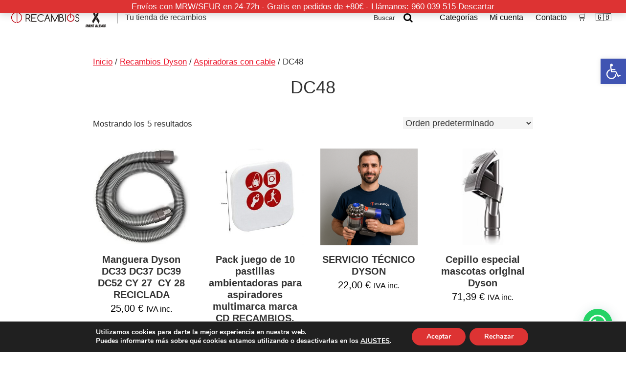

--- FILE ---
content_type: text/html; charset=UTF-8
request_url: https://cdrecambios.es/productos/recambios-dyson/aspiradoras-con-cable/dc48
body_size: 23930
content:
<!DOCTYPE html>
<html lang="es" prefix="og: https://ogp.me/ns#">
<head ><style>img.lazy{min-height:1px}</style><link href="https://cdrecambios.es/wp-content/plugins/w3-total-cache/pub/js/lazyload.min.js" as="script">
<meta charset="UTF-8" />
<meta name="viewport" content="width=device-width, initial-scale=1" />
	<style>img:is([sizes="auto" i], [sizes^="auto," i]) { contain-intrinsic-size: 3000px 1500px }</style>
	
<!-- Optimización para motores de búsqueda de Rank Math -  https://rankmath.com/ -->
<title>DC48 - CDRecambios</title>
<meta name="robots" content="index, follow, max-snippet:-1, max-video-preview:-1, max-image-preview:large"/>
<link rel="canonical" href="https://cdrecambios.es/productos/recambios-dyson/aspiradoras-con-cable/dc48" />
<meta property="og:locale" content="es_ES" />
<meta property="og:type" content="article" />
<meta property="og:title" content="DC48 - CDRecambios" />
<meta property="og:url" content="https://cdrecambios.es/productos/recambios-dyson/aspiradoras-con-cable/dc48" />
<meta property="og:site_name" content="CDRecambios" />
<meta property="og:image" content="https://cdrecambios.es/wp-content/uploads/2022/09/DC48.png" />
<meta property="og:image:secure_url" content="https://cdrecambios.es/wp-content/uploads/2022/09/DC48.png" />
<meta property="og:image:width" content="1152" />
<meta property="og:image:height" content="1508" />
<meta property="og:image:type" content="image/png" />
<meta name="twitter:card" content="summary_large_image" />
<meta name="twitter:title" content="DC48 - CDRecambios" />
<meta name="twitter:label1" content="Productos" />
<meta name="twitter:data1" content="5" />
<script type="application/ld+json" class="rank-math-schema">{"@context":"https://schema.org","@graph":[{"@type":"Organization","@id":"https://cdrecambios.es/#organization","name":"CDRecambios","url":"https://cdrecambios.es","logo":{"@type":"ImageObject","@id":"https://cdrecambios.es/#logo","url":"https://cdrecambios.es/wp-content/uploads/2020/10/favicon.png","contentUrl":"https://cdrecambios.es/wp-content/uploads/2020/10/favicon.png","caption":"CDRecambios","inLanguage":"es","width":"512","height":"512"}},{"@type":"WebSite","@id":"https://cdrecambios.es/#website","url":"https://cdrecambios.es","name":"CDRecambios","publisher":{"@id":"https://cdrecambios.es/#organization"},"inLanguage":"es"},{"@type":"CollectionPage","@id":"https://cdrecambios.es/productos/recambios-dyson/aspiradoras-con-cable/dc48#webpage","url":"https://cdrecambios.es/productos/recambios-dyson/aspiradoras-con-cable/dc48","name":"DC48 - CDRecambios","isPartOf":{"@id":"https://cdrecambios.es/#website"},"inLanguage":"es"},{"@context":"https://schema.org/","@graph":[{"@type":"Product","name":"Manguera Dyson DC33 DC37 DC39 DC52 CY 27\u00a0 CY 28 RECICLADA - CDRecambios","url":"https://cdrecambios.es/producto/manguera-dyson-dc33-dc37-dc39-dc52-cy-27-cy-28","@id":"https://cdrecambios.es/producto/manguera-dyson-dc33-dc37-dc39-dc52-cy-27-cy-28","description":"Manguera Dyson DC33 DC37 DC39 DC52 CY 27\u00a0 CY 28 RECICLADA"},{"@type":"Product","name":"Pack juego de 10 pastillas ambientadoras para aspiradores multimarca marca CD RECAMBIOS. Roomba, Dyson, Xiaomi, Samsung, Cecotec, Hoover, Lg, Rowenta, - CDRecambios","url":"https://cdrecambios.es/producto/pack-juego-de-10-pastillas-ambientadoras-para-aspiradores-multimarca-marca-cd-recambios-roomba-dyson-xiaomi-samsung-cecotec-hoover-lg-rowenta","@id":"https://cdrecambios.es/producto/pack-juego-de-10-pastillas-ambientadoras-para-aspiradores-multimarca-marca-cd-recambios-roomba-dyson-xiaomi-samsung-cecotec-hoover-lg-rowenta","description":"Pack juego de 10 pastillas ambientadoras para aspiradores multimarca marca CD RECAMBIOS"},{"@type":"Product","name":"SERVICIO T\u00c9CNICO DYSON - CDRecambios","url":"https://cdrecambios.es/producto/servicio-tecnico-de-reparacion-aspirador-dyson","@id":"https://cdrecambios.es/producto/servicio-tecnico-de-reparacion-aspirador-dyson","description":"Con nuestro servicio solo abonas los gastos de transporte. Una vez recibido en nuestro SAT, uno de nuestros t\u00e9cnicos especializados se pondr\u00e1 en contacto con usted para informarle del diagn\u00f3stico y enviarle un presupuesto detallado de reparaci\u00f3n, para que decida con total libertad si desea continuar. \ud83d\udc49 Si no desea reparar, puede optar por: Enviar su aspirador a reciclar de forma gratuita, un servicio incluido en la recogida. Acceder a nuestras ofertas Plan Renove, donde podr\u00e1 adquirir un aspirador nuevo con condiciones especiales. Comprar aspiradores reacondicionados, revisados y garantizados por nuestro servicio t\u00e9cnico, a precios muy competitivos. La recogida se realiza a trav\u00e9s de MRW, con entrega en 24 horas. Solo necesita preparar su aspirador junto con el cargador en una caja bien precintada. No es necesario a\u00f1adir etiqueta, el transportista se encarga de todo. \u2714 Adem\u00e1s, la mercanc\u00eda est\u00e1 asegurada contra p\u00e9rdida y roturas, tanto en la recogida como en la entrega. Puede consultar todas las condiciones del seguro en nuestra p\u00e1gina web. https://youtube.com/shorts/yS6gN4dAj3o"},{"@type":"Product","name":"Cepillo especial mascotas original Dyson - CDRecambios","url":"https://cdrecambios.es/producto/cepillo-especial-mascotas-original-dyson","@id":"https://cdrecambios.es/producto/cepillo-especial-mascotas-original-dyson","description":"Cepillo especial mascotas original Dyson"},{"@type":"Product","name":"Green Label Cepillo Groomer para el Cuidado de Mascotas para Aspiradoras Dyson. Reemplaza a 921001-01 DC11, DC15, DC19, DC19T2, DC20, DC23 (a excepci\u00f3n de Motorhead), DC24, DC25, DC26, DC29, DC32, DC36, DC37, DC37C, DC41C, DC42, DC46, DC48, DC51, DC52, DC63, DC65, Animal Ball 2. - CDRecambios","url":"https://cdrecambios.es/producto/green-label-cepillo-groomer-para-el-cuidado-de-mascotas-para-aspiradoras-dyson-reemplaza-a-921001-01-2","@id":"https://cdrecambios.es/producto/green-label-cepillo-groomer-para-el-cuidado-de-mascotas-para-aspiradoras-dyson-reemplaza-a-921001-01-2","description":"Cepillo Groomer compatible\u00a0 para el Cuidado de Mascotas para Aspiradoras Dyson."}]}]}</script>
<!-- /Plugin Rank Math WordPress SEO -->

<link rel='dns-prefetch' href='//www.googletagmanager.com' />

<link rel='dns-prefetch' href='//maxcdn.bootstrapcdn.com' />
<link rel='stylesheet' id='atomic-blocks-fontawesome-css' href='https://cdrecambios.es/wp-content/plugins/atomic-blocks/dist/assets/fontawesome/css/all.min.css?ver=1604306606' type='text/css' media='all' />
<link rel='stylesheet' id='w-theme-css' href='https://cdrecambios.es/wp-content/themes/wtheme/style.css?ver=1.1.0' type='text/css' media='all' />
<link rel='stylesheet' id='wp-block-library-css' href='https://cdrecambios.es/wp-includes/css/dist/block-library/style.min.css?ver=6.8.3' type='text/css' media='all' />
<style id='classic-theme-styles-inline-css' type='text/css'>
/*! This file is auto-generated */
.wp-block-button__link{color:#fff;background-color:#32373c;border-radius:9999px;box-shadow:none;text-decoration:none;padding:calc(.667em + 2px) calc(1.333em + 2px);font-size:1.125em}.wp-block-file__button{background:#32373c;color:#fff;text-decoration:none}
</style>
<link rel='stylesheet' id='atomic-blocks-style-css-css' href='https://cdrecambios.es/wp-content/plugins/atomic-blocks/dist/blocks.style.build.css?ver=1604306606' type='text/css' media='all' />
<style id='joinchat-button-style-inline-css' type='text/css'>
.wp-block-joinchat-button{border:none!important;text-align:center}.wp-block-joinchat-button figure{display:table;margin:0 auto;padding:0}.wp-block-joinchat-button figcaption{font:normal normal 400 .6em/2em var(--wp--preset--font-family--system-font,sans-serif);margin:0;padding:0}.wp-block-joinchat-button .joinchat-button__qr{background-color:#fff;border:6px solid #25d366;border-radius:30px;box-sizing:content-box;display:block;height:200px;margin:auto;overflow:hidden;padding:10px;width:200px}.wp-block-joinchat-button .joinchat-button__qr canvas,.wp-block-joinchat-button .joinchat-button__qr img{display:block;margin:auto}.wp-block-joinchat-button .joinchat-button__link{align-items:center;background-color:#25d366;border:6px solid #25d366;border-radius:30px;display:inline-flex;flex-flow:row nowrap;justify-content:center;line-height:1.25em;margin:0 auto;text-decoration:none}.wp-block-joinchat-button .joinchat-button__link:before{background:transparent var(--joinchat-ico) no-repeat center;background-size:100%;content:"";display:block;height:1.5em;margin:-.75em .75em -.75em 0;width:1.5em}.wp-block-joinchat-button figure+.joinchat-button__link{margin-top:10px}@media (orientation:landscape)and (min-height:481px),(orientation:portrait)and (min-width:481px){.wp-block-joinchat-button.joinchat-button--qr-only figure+.joinchat-button__link{display:none}}@media (max-width:480px),(orientation:landscape)and (max-height:480px){.wp-block-joinchat-button figure{display:none}}

</style>
<style id='global-styles-inline-css' type='text/css'>
:root{--wp--preset--aspect-ratio--square: 1;--wp--preset--aspect-ratio--4-3: 4/3;--wp--preset--aspect-ratio--3-4: 3/4;--wp--preset--aspect-ratio--3-2: 3/2;--wp--preset--aspect-ratio--2-3: 2/3;--wp--preset--aspect-ratio--16-9: 16/9;--wp--preset--aspect-ratio--9-16: 9/16;--wp--preset--color--black: #000000;--wp--preset--color--cyan-bluish-gray: #abb8c3;--wp--preset--color--white: #ffffff;--wp--preset--color--pale-pink: #f78da7;--wp--preset--color--vivid-red: #cf2e2e;--wp--preset--color--luminous-vivid-orange: #ff6900;--wp--preset--color--luminous-vivid-amber: #fcb900;--wp--preset--color--light-green-cyan: #7bdcb5;--wp--preset--color--vivid-green-cyan: #00d084;--wp--preset--color--pale-cyan-blue: #8ed1fc;--wp--preset--color--vivid-cyan-blue: #0693e3;--wp--preset--color--vivid-purple: #9b51e0;--wp--preset--gradient--vivid-cyan-blue-to-vivid-purple: linear-gradient(135deg,rgba(6,147,227,1) 0%,rgb(155,81,224) 100%);--wp--preset--gradient--light-green-cyan-to-vivid-green-cyan: linear-gradient(135deg,rgb(122,220,180) 0%,rgb(0,208,130) 100%);--wp--preset--gradient--luminous-vivid-amber-to-luminous-vivid-orange: linear-gradient(135deg,rgba(252,185,0,1) 0%,rgba(255,105,0,1) 100%);--wp--preset--gradient--luminous-vivid-orange-to-vivid-red: linear-gradient(135deg,rgba(255,105,0,1) 0%,rgb(207,46,46) 100%);--wp--preset--gradient--very-light-gray-to-cyan-bluish-gray: linear-gradient(135deg,rgb(238,238,238) 0%,rgb(169,184,195) 100%);--wp--preset--gradient--cool-to-warm-spectrum: linear-gradient(135deg,rgb(74,234,220) 0%,rgb(151,120,209) 20%,rgb(207,42,186) 40%,rgb(238,44,130) 60%,rgb(251,105,98) 80%,rgb(254,248,76) 100%);--wp--preset--gradient--blush-light-purple: linear-gradient(135deg,rgb(255,206,236) 0%,rgb(152,150,240) 100%);--wp--preset--gradient--blush-bordeaux: linear-gradient(135deg,rgb(254,205,165) 0%,rgb(254,45,45) 50%,rgb(107,0,62) 100%);--wp--preset--gradient--luminous-dusk: linear-gradient(135deg,rgb(255,203,112) 0%,rgb(199,81,192) 50%,rgb(65,88,208) 100%);--wp--preset--gradient--pale-ocean: linear-gradient(135deg,rgb(255,245,203) 0%,rgb(182,227,212) 50%,rgb(51,167,181) 100%);--wp--preset--gradient--electric-grass: linear-gradient(135deg,rgb(202,248,128) 0%,rgb(113,206,126) 100%);--wp--preset--gradient--midnight: linear-gradient(135deg,rgb(2,3,129) 0%,rgb(40,116,252) 100%);--wp--preset--font-size--small: 13px;--wp--preset--font-size--medium: 20px;--wp--preset--font-size--large: 36px;--wp--preset--font-size--x-large: 42px;--wp--preset--spacing--20: 0.44rem;--wp--preset--spacing--30: 0.67rem;--wp--preset--spacing--40: 1rem;--wp--preset--spacing--50: 1.5rem;--wp--preset--spacing--60: 2.25rem;--wp--preset--spacing--70: 3.38rem;--wp--preset--spacing--80: 5.06rem;--wp--preset--shadow--natural: 6px 6px 9px rgba(0, 0, 0, 0.2);--wp--preset--shadow--deep: 12px 12px 50px rgba(0, 0, 0, 0.4);--wp--preset--shadow--sharp: 6px 6px 0px rgba(0, 0, 0, 0.2);--wp--preset--shadow--outlined: 6px 6px 0px -3px rgba(255, 255, 255, 1), 6px 6px rgba(0, 0, 0, 1);--wp--preset--shadow--crisp: 6px 6px 0px rgba(0, 0, 0, 1);}:where(.is-layout-flex){gap: 0.5em;}:where(.is-layout-grid){gap: 0.5em;}body .is-layout-flex{display: flex;}.is-layout-flex{flex-wrap: wrap;align-items: center;}.is-layout-flex > :is(*, div){margin: 0;}body .is-layout-grid{display: grid;}.is-layout-grid > :is(*, div){margin: 0;}:where(.wp-block-columns.is-layout-flex){gap: 2em;}:where(.wp-block-columns.is-layout-grid){gap: 2em;}:where(.wp-block-post-template.is-layout-flex){gap: 1.25em;}:where(.wp-block-post-template.is-layout-grid){gap: 1.25em;}.has-black-color{color: var(--wp--preset--color--black) !important;}.has-cyan-bluish-gray-color{color: var(--wp--preset--color--cyan-bluish-gray) !important;}.has-white-color{color: var(--wp--preset--color--white) !important;}.has-pale-pink-color{color: var(--wp--preset--color--pale-pink) !important;}.has-vivid-red-color{color: var(--wp--preset--color--vivid-red) !important;}.has-luminous-vivid-orange-color{color: var(--wp--preset--color--luminous-vivid-orange) !important;}.has-luminous-vivid-amber-color{color: var(--wp--preset--color--luminous-vivid-amber) !important;}.has-light-green-cyan-color{color: var(--wp--preset--color--light-green-cyan) !important;}.has-vivid-green-cyan-color{color: var(--wp--preset--color--vivid-green-cyan) !important;}.has-pale-cyan-blue-color{color: var(--wp--preset--color--pale-cyan-blue) !important;}.has-vivid-cyan-blue-color{color: var(--wp--preset--color--vivid-cyan-blue) !important;}.has-vivid-purple-color{color: var(--wp--preset--color--vivid-purple) !important;}.has-black-background-color{background-color: var(--wp--preset--color--black) !important;}.has-cyan-bluish-gray-background-color{background-color: var(--wp--preset--color--cyan-bluish-gray) !important;}.has-white-background-color{background-color: var(--wp--preset--color--white) !important;}.has-pale-pink-background-color{background-color: var(--wp--preset--color--pale-pink) !important;}.has-vivid-red-background-color{background-color: var(--wp--preset--color--vivid-red) !important;}.has-luminous-vivid-orange-background-color{background-color: var(--wp--preset--color--luminous-vivid-orange) !important;}.has-luminous-vivid-amber-background-color{background-color: var(--wp--preset--color--luminous-vivid-amber) !important;}.has-light-green-cyan-background-color{background-color: var(--wp--preset--color--light-green-cyan) !important;}.has-vivid-green-cyan-background-color{background-color: var(--wp--preset--color--vivid-green-cyan) !important;}.has-pale-cyan-blue-background-color{background-color: var(--wp--preset--color--pale-cyan-blue) !important;}.has-vivid-cyan-blue-background-color{background-color: var(--wp--preset--color--vivid-cyan-blue) !important;}.has-vivid-purple-background-color{background-color: var(--wp--preset--color--vivid-purple) !important;}.has-black-border-color{border-color: var(--wp--preset--color--black) !important;}.has-cyan-bluish-gray-border-color{border-color: var(--wp--preset--color--cyan-bluish-gray) !important;}.has-white-border-color{border-color: var(--wp--preset--color--white) !important;}.has-pale-pink-border-color{border-color: var(--wp--preset--color--pale-pink) !important;}.has-vivid-red-border-color{border-color: var(--wp--preset--color--vivid-red) !important;}.has-luminous-vivid-orange-border-color{border-color: var(--wp--preset--color--luminous-vivid-orange) !important;}.has-luminous-vivid-amber-border-color{border-color: var(--wp--preset--color--luminous-vivid-amber) !important;}.has-light-green-cyan-border-color{border-color: var(--wp--preset--color--light-green-cyan) !important;}.has-vivid-green-cyan-border-color{border-color: var(--wp--preset--color--vivid-green-cyan) !important;}.has-pale-cyan-blue-border-color{border-color: var(--wp--preset--color--pale-cyan-blue) !important;}.has-vivid-cyan-blue-border-color{border-color: var(--wp--preset--color--vivid-cyan-blue) !important;}.has-vivid-purple-border-color{border-color: var(--wp--preset--color--vivid-purple) !important;}.has-vivid-cyan-blue-to-vivid-purple-gradient-background{background: var(--wp--preset--gradient--vivid-cyan-blue-to-vivid-purple) !important;}.has-light-green-cyan-to-vivid-green-cyan-gradient-background{background: var(--wp--preset--gradient--light-green-cyan-to-vivid-green-cyan) !important;}.has-luminous-vivid-amber-to-luminous-vivid-orange-gradient-background{background: var(--wp--preset--gradient--luminous-vivid-amber-to-luminous-vivid-orange) !important;}.has-luminous-vivid-orange-to-vivid-red-gradient-background{background: var(--wp--preset--gradient--luminous-vivid-orange-to-vivid-red) !important;}.has-very-light-gray-to-cyan-bluish-gray-gradient-background{background: var(--wp--preset--gradient--very-light-gray-to-cyan-bluish-gray) !important;}.has-cool-to-warm-spectrum-gradient-background{background: var(--wp--preset--gradient--cool-to-warm-spectrum) !important;}.has-blush-light-purple-gradient-background{background: var(--wp--preset--gradient--blush-light-purple) !important;}.has-blush-bordeaux-gradient-background{background: var(--wp--preset--gradient--blush-bordeaux) !important;}.has-luminous-dusk-gradient-background{background: var(--wp--preset--gradient--luminous-dusk) !important;}.has-pale-ocean-gradient-background{background: var(--wp--preset--gradient--pale-ocean) !important;}.has-electric-grass-gradient-background{background: var(--wp--preset--gradient--electric-grass) !important;}.has-midnight-gradient-background{background: var(--wp--preset--gradient--midnight) !important;}.has-small-font-size{font-size: var(--wp--preset--font-size--small) !important;}.has-medium-font-size{font-size: var(--wp--preset--font-size--medium) !important;}.has-large-font-size{font-size: var(--wp--preset--font-size--large) !important;}.has-x-large-font-size{font-size: var(--wp--preset--font-size--x-large) !important;}
:where(.wp-block-post-template.is-layout-flex){gap: 1.25em;}:where(.wp-block-post-template.is-layout-grid){gap: 1.25em;}
:where(.wp-block-columns.is-layout-flex){gap: 2em;}:where(.wp-block-columns.is-layout-grid){gap: 2em;}
:root :where(.wp-block-pullquote){font-size: 1.5em;line-height: 1.6;}
</style>
<link rel='stylesheet' id='woocommerce-layout-css' href='https://cdrecambios.es/wp-content/plugins/woocommerce/assets/css/woocommerce-layout.css?ver=10.3.4' type='text/css' media='all' />
<link rel='stylesheet' id='woocommerce-smallscreen-css' href='https://cdrecambios.es/wp-content/plugins/woocommerce/assets/css/woocommerce-smallscreen.css?ver=10.3.4' type='text/css' media='only screen and (max-width: 768px)' />
<link rel='stylesheet' id='woocommerce-general-css' href='https://cdrecambios.es/wp-content/plugins/woocommerce/assets/css/woocommerce.css?ver=10.3.4' type='text/css' media='all' />
<style id='woocommerce-inline-inline-css' type='text/css'>
.woocommerce form .form-row .required { visibility: visible; }
</style>
<link rel='stylesheet' id='pojo-a11y-css' href='https://cdrecambios.es/wp-content/plugins/pojo-accessibility/modules/legacy/assets/css/style.min.css?ver=1.0.0' type='text/css' media='all' />
<link rel='stylesheet' id='brands-styles-css' href='https://cdrecambios.es/wp-content/plugins/woocommerce/assets/css/brands.css?ver=10.3.4' type='text/css' media='all' />
<link rel='stylesheet' id='asitheme-widgets-css' href='https://cdrecambios.es/wp-content/themes/wtheme/assets/css/widgets.css?ver=1.1.0' type='text/css' media='all' />
<link rel='stylesheet' id='asitheme-gutenberg-css' href='https://cdrecambios.es/wp-content/themes/wtheme/assets/css/gutenberg.css?ver=1.1.0' type='text/css' media='all' />
<link rel='stylesheet' id='asitheme-woocommerce-css' href='https://cdrecambios.es/wp-content/themes/wtheme/assets/css/woocommerce.css?ver=1.1.0' type='text/css' media='all' />
<link rel='stylesheet' id='asitheme-forms-css' href='https://cdrecambios.es/wp-content/themes/wtheme/assets/css/forms.css?ver=1.1.0' type='text/css' media='all' />


<link rel='stylesheet' id='font-awesome-css' href='//maxcdn.bootstrapcdn.com/font-awesome/4.7.0/css/font-awesome.min.css?ver=1.1.0' type='text/css' media='all' />
<style id='perfmatters-lazy-load-css-inline-css' type='text/css'>
.perfmatters-lazy-youtube{position:relative;width:100%;max-width:100%;height:0;padding-bottom:56.23%;overflow:hidden}.perfmatters-lazy-youtube img{position:absolute;top:0;right:0;bottom:0;left:0;display:block;width:100%;max-width:100%;height:auto;margin:auto;border:none;cursor:pointer;transition:.5s all;-webkit-transition:.5s all;-moz-transition:.5s all}.perfmatters-lazy-youtube img:hover{-webkit-filter:brightness(75%)}.perfmatters-lazy-youtube .play{position:absolute;top:50%;left:50%;width:68px;height:48px;margin-left:-34px;margin-top:-24px;background:url(https://cdrecambios.es/wp-content/plugins/perfmatters/img/youtube.svg) no-repeat;background-position:center;background-size:cover;pointer-events:none}.perfmatters-lazy-youtube iframe{position:absolute;top:0;left:0;width:100%;height:100%;z-index:99}
</style>
<link rel='stylesheet' id='moove_gdpr_frontend-css' href='https://cdrecambios.es/wp-content/plugins/gdpr-cookie-compliance/dist/styles/gdpr-main.css?ver=5.0.9' type='text/css' media='all' />
<style id='moove_gdpr_frontend-inline-css' type='text/css'>
#moove_gdpr_cookie_modal,#moove_gdpr_cookie_info_bar,.gdpr_cookie_settings_shortcode_content{font-family:&#039;Nunito&#039;,sans-serif}#moove_gdpr_save_popup_settings_button{background-color:#373737;color:#fff}#moove_gdpr_save_popup_settings_button:hover{background-color:#000}#moove_gdpr_cookie_info_bar .moove-gdpr-info-bar-container .moove-gdpr-info-bar-content a.mgbutton,#moove_gdpr_cookie_info_bar .moove-gdpr-info-bar-container .moove-gdpr-info-bar-content button.mgbutton{background-color:dd3333}#moove_gdpr_cookie_modal .moove-gdpr-modal-content .moove-gdpr-modal-footer-content .moove-gdpr-button-holder a.mgbutton,#moove_gdpr_cookie_modal .moove-gdpr-modal-content .moove-gdpr-modal-footer-content .moove-gdpr-button-holder button.mgbutton,.gdpr_cookie_settings_shortcode_content .gdpr-shr-button.button-green{background-color:dd3333;border-color:dd3333}#moove_gdpr_cookie_modal .moove-gdpr-modal-content .moove-gdpr-modal-footer-content .moove-gdpr-button-holder a.mgbutton:hover,#moove_gdpr_cookie_modal .moove-gdpr-modal-content .moove-gdpr-modal-footer-content .moove-gdpr-button-holder button.mgbutton:hover,.gdpr_cookie_settings_shortcode_content .gdpr-shr-button.button-green:hover{background-color:#fff;color:dd3333}#moove_gdpr_cookie_modal .moove-gdpr-modal-content .moove-gdpr-modal-close i,#moove_gdpr_cookie_modal .moove-gdpr-modal-content .moove-gdpr-modal-close span.gdpr-icon{background-color:dd3333;border:1px solid dd3333}#moove_gdpr_cookie_info_bar span.moove-gdpr-infobar-allow-all.focus-g,#moove_gdpr_cookie_info_bar span.moove-gdpr-infobar-allow-all:focus,#moove_gdpr_cookie_info_bar button.moove-gdpr-infobar-allow-all.focus-g,#moove_gdpr_cookie_info_bar button.moove-gdpr-infobar-allow-all:focus,#moove_gdpr_cookie_info_bar span.moove-gdpr-infobar-reject-btn.focus-g,#moove_gdpr_cookie_info_bar span.moove-gdpr-infobar-reject-btn:focus,#moove_gdpr_cookie_info_bar button.moove-gdpr-infobar-reject-btn.focus-g,#moove_gdpr_cookie_info_bar button.moove-gdpr-infobar-reject-btn:focus,#moove_gdpr_cookie_info_bar span.change-settings-button.focus-g,#moove_gdpr_cookie_info_bar span.change-settings-button:focus,#moove_gdpr_cookie_info_bar button.change-settings-button.focus-g,#moove_gdpr_cookie_info_bar button.change-settings-button:focus{-webkit-box-shadow:0 0 1px 3px dd3333;-moz-box-shadow:0 0 1px 3px dd3333;box-shadow:0 0 1px 3px dd3333}#moove_gdpr_cookie_modal .moove-gdpr-modal-content .moove-gdpr-modal-close i:hover,#moove_gdpr_cookie_modal .moove-gdpr-modal-content .moove-gdpr-modal-close span.gdpr-icon:hover,#moove_gdpr_cookie_info_bar span[data-href]>u.change-settings-button{color:dd3333}#moove_gdpr_cookie_modal .moove-gdpr-modal-content .moove-gdpr-modal-left-content #moove-gdpr-menu li.menu-item-selected a span.gdpr-icon,#moove_gdpr_cookie_modal .moove-gdpr-modal-content .moove-gdpr-modal-left-content #moove-gdpr-menu li.menu-item-selected button span.gdpr-icon{color:inherit}#moove_gdpr_cookie_modal .moove-gdpr-modal-content .moove-gdpr-modal-left-content #moove-gdpr-menu li a span.gdpr-icon,#moove_gdpr_cookie_modal .moove-gdpr-modal-content .moove-gdpr-modal-left-content #moove-gdpr-menu li button span.gdpr-icon{color:inherit}#moove_gdpr_cookie_modal .gdpr-acc-link{line-height:0;font-size:0;color:transparent;position:absolute}#moove_gdpr_cookie_modal .moove-gdpr-modal-content .moove-gdpr-modal-close:hover i,#moove_gdpr_cookie_modal .moove-gdpr-modal-content .moove-gdpr-modal-left-content #moove-gdpr-menu li a,#moove_gdpr_cookie_modal .moove-gdpr-modal-content .moove-gdpr-modal-left-content #moove-gdpr-menu li button,#moove_gdpr_cookie_modal .moove-gdpr-modal-content .moove-gdpr-modal-left-content #moove-gdpr-menu li button i,#moove_gdpr_cookie_modal .moove-gdpr-modal-content .moove-gdpr-modal-left-content #moove-gdpr-menu li a i,#moove_gdpr_cookie_modal .moove-gdpr-modal-content .moove-gdpr-tab-main .moove-gdpr-tab-main-content a:hover,#moove_gdpr_cookie_info_bar.moove-gdpr-dark-scheme .moove-gdpr-info-bar-container .moove-gdpr-info-bar-content a.mgbutton:hover,#moove_gdpr_cookie_info_bar.moove-gdpr-dark-scheme .moove-gdpr-info-bar-container .moove-gdpr-info-bar-content button.mgbutton:hover,#moove_gdpr_cookie_info_bar.moove-gdpr-dark-scheme .moove-gdpr-info-bar-container .moove-gdpr-info-bar-content a:hover,#moove_gdpr_cookie_info_bar.moove-gdpr-dark-scheme .moove-gdpr-info-bar-container .moove-gdpr-info-bar-content button:hover,#moove_gdpr_cookie_info_bar.moove-gdpr-dark-scheme .moove-gdpr-info-bar-container .moove-gdpr-info-bar-content span.change-settings-button:hover,#moove_gdpr_cookie_info_bar.moove-gdpr-dark-scheme .moove-gdpr-info-bar-container .moove-gdpr-info-bar-content button.change-settings-button:hover,#moove_gdpr_cookie_info_bar.moove-gdpr-dark-scheme .moove-gdpr-info-bar-container .moove-gdpr-info-bar-content u.change-settings-button:hover,#moove_gdpr_cookie_info_bar span[data-href]>u.change-settings-button,#moove_gdpr_cookie_info_bar.moove-gdpr-dark-scheme .moove-gdpr-info-bar-container .moove-gdpr-info-bar-content a.mgbutton.focus-g,#moove_gdpr_cookie_info_bar.moove-gdpr-dark-scheme .moove-gdpr-info-bar-container .moove-gdpr-info-bar-content button.mgbutton.focus-g,#moove_gdpr_cookie_info_bar.moove-gdpr-dark-scheme .moove-gdpr-info-bar-container .moove-gdpr-info-bar-content a.focus-g,#moove_gdpr_cookie_info_bar.moove-gdpr-dark-scheme .moove-gdpr-info-bar-container .moove-gdpr-info-bar-content button.focus-g,#moove_gdpr_cookie_info_bar.moove-gdpr-dark-scheme .moove-gdpr-info-bar-container .moove-gdpr-info-bar-content a.mgbutton:focus,#moove_gdpr_cookie_info_bar.moove-gdpr-dark-scheme .moove-gdpr-info-bar-container .moove-gdpr-info-bar-content button.mgbutton:focus,#moove_gdpr_cookie_info_bar.moove-gdpr-dark-scheme .moove-gdpr-info-bar-container .moove-gdpr-info-bar-content a:focus,#moove_gdpr_cookie_info_bar.moove-gdpr-dark-scheme .moove-gdpr-info-bar-container .moove-gdpr-info-bar-content button:focus,#moove_gdpr_cookie_info_bar.moove-gdpr-dark-scheme .moove-gdpr-info-bar-container .moove-gdpr-info-bar-content span.change-settings-button.focus-g,span.change-settings-button:focus,button.change-settings-button.focus-g,button.change-settings-button:focus,#moove_gdpr_cookie_info_bar.moove-gdpr-dark-scheme .moove-gdpr-info-bar-container .moove-gdpr-info-bar-content u.change-settings-button.focus-g,#moove_gdpr_cookie_info_bar.moove-gdpr-dark-scheme .moove-gdpr-info-bar-container .moove-gdpr-info-bar-content u.change-settings-button:focus{color:dd3333}#moove_gdpr_cookie_modal .moove-gdpr-branding.focus-g span,#moove_gdpr_cookie_modal .moove-gdpr-modal-content .moove-gdpr-tab-main a.focus-g,#moove_gdpr_cookie_modal .moove-gdpr-modal-content .moove-gdpr-tab-main .gdpr-cd-details-toggle.focus-g{color:dd3333}#moove_gdpr_cookie_modal.gdpr_lightbox-hide{display:none}
</style>
<script type="text/javascript" src="https://cdrecambios.es/wp-includes/js/jquery/jquery.min.js?ver=3.7.1" id="jquery-core-js"></script>
<script type="text/javascript" src="https://cdrecambios.es/wp-content/plugins/woocommerce/assets/js/jquery-blockui/jquery.blockUI.min.js?ver=2.7.0-wc.10.3.4" id="wc-jquery-blockui-js" data-wp-strategy="defer"></script>
<script type="text/javascript" id="wc-add-to-cart-js-extra">
/* <![CDATA[ */
var wc_add_to_cart_params = {"ajax_url":"\/wp-admin\/admin-ajax.php","wc_ajax_url":"\/?wc-ajax=%%endpoint%%","i18n_view_cart":"Ver carrito","cart_url":"https:\/\/cdrecambios.es\/carrito","is_cart":"","cart_redirect_after_add":"no"};
/* ]]> */
</script>
<script type="text/javascript" src="https://cdrecambios.es/wp-content/plugins/woocommerce/assets/js/frontend/add-to-cart.min.js?ver=10.3.4" id="wc-add-to-cart-js" defer="defer" data-wp-strategy="defer"></script>
<script type="text/javascript" src="https://cdrecambios.es/wp-content/plugins/woocommerce/assets/js/js-cookie/js.cookie.min.js?ver=2.1.4-wc.10.3.4" id="wc-js-cookie-js" data-wp-strategy="defer"></script>
<script type="text/javascript" id="WCPAY_ASSETS-js-extra">
/* <![CDATA[ */
var wcpayAssets = {"url":"https:\/\/cdrecambios.es\/wp-content\/plugins\/woocommerce-payments\/dist\/"};
/* ]]> */
</script>
<script type="text/javascript" src="https://cdrecambios.es/wp-content/themes/wtheme/assets/js/scripts.js?ver=1.1.0" id="scripts-js" defer></script>

<!-- Fragmento de código de la etiqueta de Google (gtag.js) añadida por Site Kit -->
<!-- Fragmento de código de Google Analytics añadido por Site Kit -->
<script type="text/javascript" src="https://www.googletagmanager.com/gtag/js?id=G-ZC17HY1R81" id="google_gtagjs-js" async></script>
<script type="text/javascript" id="google_gtagjs-js-after">
/* <![CDATA[ */
window.dataLayer = window.dataLayer || [];function gtag(){dataLayer.push(arguments);}
gtag("set","linker",{"domains":["cdrecambios.es"]});
gtag("js", new Date());
gtag("set", "developer_id.dZTNiMT", true);
gtag("config", "G-ZC17HY1R81");
 window._googlesitekit = window._googlesitekit || {}; window._googlesitekit.throttledEvents = []; window._googlesitekit.gtagEvent = (name, data) => { var key = JSON.stringify( { name, data } ); if ( !! window._googlesitekit.throttledEvents[ key ] ) { return; } window._googlesitekit.throttledEvents[ key ] = true; setTimeout( () => { delete window._googlesitekit.throttledEvents[ key ]; }, 5 ); gtag( "event", name, { ...data, event_source: "site-kit" } ); }; 
/* ]]> */
</script>
<meta name="generator" content="Site Kit by Google 1.165.0" /><style type="text/css">
#pojo-a11y-toolbar .pojo-a11y-toolbar-toggle a{ background-color: #4054b2;	color: #ffffff;}
#pojo-a11y-toolbar .pojo-a11y-toolbar-overlay, #pojo-a11y-toolbar .pojo-a11y-toolbar-overlay ul.pojo-a11y-toolbar-items.pojo-a11y-links{ border-color: #4054b2;}
body.pojo-a11y-focusable a:focus{ outline-style: solid !important;	outline-width: 1px !important;	outline-color: #FF0000 !important;}
#pojo-a11y-toolbar{ top: 120px !important;}
#pojo-a11y-toolbar .pojo-a11y-toolbar-overlay{ background-color: #ffffff;}
#pojo-a11y-toolbar .pojo-a11y-toolbar-overlay ul.pojo-a11y-toolbar-items li.pojo-a11y-toolbar-item a, #pojo-a11y-toolbar .pojo-a11y-toolbar-overlay p.pojo-a11y-toolbar-title{ color: #333333;}
#pojo-a11y-toolbar .pojo-a11y-toolbar-overlay ul.pojo-a11y-toolbar-items li.pojo-a11y-toolbar-item a.active{ background-color: #4054b2;	color: #ffffff;}
@media (max-width: 767px) { #pojo-a11y-toolbar { top: 80px !important; } }</style><!-- Google site verification - Google for WooCommerce -->
<meta name="google-site-verification" content="4Qq5Zt4yghphlmPr1_iMfvK_MJC8BnQfa82Zj5GlUmY" />
<link rel="pingback" href="https://cdrecambios.es/xmlrpc.php" />
    <script type="text/javascript">
        var asitheme_magnific_tCounter = '%curr% de %total%';
    </script>
        <style type="text/css">
        body{
            font-family: "Montserrat", sans-serif;
        }
        h1, h2, h3, h4, h5, h6{
            font-family: "Montserrat", sans-serif;
        }
        .button,
        button,
        input[type="button"],
        input[type="reset"],
        input[type="submit"],
        .comment-reply-link,
        .button.negative:hover,
        .button.negative:focus,
        .button.negative:active{
            background-color: #dd3333;
            color: #fff;
            border-color: #eb1026;
            border-width: 1px;
            border-style: solid;
        }
        button:hover,
        .button:hover,
        input:hover[type="button"],
        input:hover[type="reset"],
        input:hover[type="submit"],
        .comment-reply-link:hover,
        button:focus,
        .button:focus,
        input:focus[type="button"],
        input:focus[type="reset"],
        input:focus[type="submit"],
        .comment-reply-link:focus,
        button:active,
        .button:active,
        input:active[type="button"],
        input:active[type="reset"],
        input:active[type="submit"],
        .comment-reply-link:active,
        .button.negative{
            background-color: #000000;
            color: #fff;
            border-color: #000000;
        }
                a,
        .entry-title a:hover,
        .entry-title a:focus,
        .nav-primary .genesis-nav-menu .sub-menu a:hover,
        .nav-primary .genesis-nav-menu .sub-menu a:focus,
        .nav-primary .genesis-nav-menu .sub-menu .current-menu-item > a{
            color: #eb1026;
        }
                .site-header.fixed{
            background-color: rgba(255, 255, 255,1);
        }
        .site-header .title-area{
            background-color: #ffffff;
        }
        .site-header .widget-search-center.widget_search{
            background-color: #ffffff;
        }
    </style>
    	<noscript><style>.woocommerce-product-gallery{ opacity: 1 !important; }</style></noscript>
	<meta name="google-site-verification" content="mffZP825oLOHFh5ZGc9Ezt4NpuykzKHaJ0R-2yrhSHE" />
<!-- Fragmento de código de Google Tag Manager añadido por Site Kit -->
<script type="text/javascript">
/* <![CDATA[ */

			( function( w, d, s, l, i ) {
				w[l] = w[l] || [];
				w[l].push( {'gtm.start': new Date().getTime(), event: 'gtm.js'} );
				var f = d.getElementsByTagName( s )[0],
					j = d.createElement( s ), dl = l != 'dataLayer' ? '&l=' + l : '';
				j.async = true;
				j.src = 'https://www.googletagmanager.com/gtm.js?id=' + i + dl;
				f.parentNode.insertBefore( j, f );
			} )( window, document, 'script', 'dataLayer', 'GTM-WDRSQGW9' );
			
/* ]]> */
</script>

<!-- Final del fragmento de código de Google Tag Manager añadido por Site Kit -->
    <style type="text/css">
        .woocommerce #respond input#submit,
        .woocommerce a.button,
        .woocommerce button.button,
        .woocommerce input.button{
            background-color: #dd3333 !important;
            color: #fff !important;
            border-color: #eb1026 !important;
            border-width: 1px;
            border-style: solid;
        }
        .cart-contents span{
            background-color: #dd3333 !important;
            color: #fff !important;
            border-color: #eb1026 !important;
        }
                .woocommerce #respond input#submit:hover,
        .woocommerce a.button:hover,
        .woocommerce button.button:hover,
        .woocommerce input.button:hover,
        .woocommerce .woocommerce-cart-form .cart .button:hover,
        .woocommerce #respond input#submit:focus,
        .woocommerce a.button:focus,
        .woocommerce button.button:focus,
        .woocommerce input.button:focus,
        .woocommerce .woocommerce-cart-form .cart .button:focus,
        .woocommerce #respond input#submit:active,
        .woocommerce a.button:active,
        .woocommerce button.button:active,
        .woocommerce input.button:active,
        .woocommerce .woocommerce-cart-form .cart .button:active{
            background-color: #000000 !important;
            color: #fff !important;
            border-color: #000000 !important;
        }
                .woocommerce-account .woocommerce-MyAccount-navigation ul li.is-active a{
            color: #eb1026;
        }
            </style>
    <link rel="icon" href="https://cdrecambios.es/wp-content/uploads/2020/10/cropped-favicon-32x32.png" sizes="32x32" />
<link rel="icon" href="https://cdrecambios.es/wp-content/uploads/2020/10/cropped-favicon-192x192.png" sizes="192x192" />
<link rel="apple-touch-icon" href="https://cdrecambios.es/wp-content/uploads/2020/10/cropped-favicon-180x180.png" />
<meta name="msapplication-TileImage" content="https://cdrecambios.es/wp-content/uploads/2020/10/cropped-favicon-270x270.png" />
		<style type="text/css" id="wp-custom-css">
			.menu-item-4238-en {display:none}
.search-form-input{min-width:120px}
.onsale {background-color:#dd3333 !important}
.woocommerce-store-notice {background-color:#dd3333 !important; padding: 0em !important}
.no-background .asitheme_widget_main{ padding-bottom:0px !important}
.footer-widgets {border-top:0px}
.page-id-173 main#genesis-content.content  { min-width:100%;}
.h2-nosotros {margin-top: -20px !important}
.full-width { min-width:100%;}
.nf-form-fields-required {display:none}
.post-173 h1.entry-title {display:none}
.foto-pie {position:absolute; bottom:0}
.mapa div.wp-block-cover__inner-container {width:100% !important;}
.wp-block-cover.mapa {padding: 0px !important;}
mark.count {display:none}
.woocommerce-loop-category__title {text-align:center; color:red; font-weight:bold !important}
@media only screen and (max-width: 768px) {
	.search-form-input{min-width:20px}
.products .product{
width: 45.6% !important;
margin: 0 4% 1% 0;
}
	ul.wc-block-grid__products { 
  display: flex;
		margin-left: -5px
}
	li.wc-block-grid__product {
  width: 49%;
            float: left;
          
}}		</style>
		
		<!-- Global site tag (gtag.js) - Google Ads: AW-953514436 - Google for WooCommerce -->
		<script async src="https://www.googletagmanager.com/gtag/js?id=AW-953514436"></script>
		<script>
			window.dataLayer = window.dataLayer || [];
			function gtag() { dataLayer.push(arguments); }
			gtag( 'consent', 'default', {
				analytics_storage: 'denied',
				ad_storage: 'denied',
				ad_user_data: 'denied',
				ad_personalization: 'denied',
				region: ['AT', 'BE', 'BG', 'HR', 'CY', 'CZ', 'DK', 'EE', 'FI', 'FR', 'DE', 'GR', 'HU', 'IS', 'IE', 'IT', 'LV', 'LI', 'LT', 'LU', 'MT', 'NL', 'NO', 'PL', 'PT', 'RO', 'SK', 'SI', 'ES', 'SE', 'GB', 'CH'],
				wait_for_update: 500,
			} );
			gtag('js', new Date());
			gtag('set', 'developer_id.dOGY3NW', true);
			gtag("config", "AW-953514436", { "groups": "GLA", "send_page_view": false });		</script>

			<noscript><style>.perfmatters-lazy[data-src]{display:none !important;}</style></noscript>
</head>
<body class="archive tax-product_cat term-dc48 term-88 wp-custom-logo wp-theme-genesis wp-child-theme-wtheme theme-genesis woocommerce woocommerce-page woocommerce-demo-store woocommerce-no-js nolayout genesis-breadcrumbs-hidden genesis-footer-widgets-visible chrome google-font-general-montserrat google-font-headings-montserrat" itemscope itemtype="https://schema.org/WebPage">		<!-- Fragmento de código de Google Tag Manager (noscript) añadido por Site Kit -->
		<noscript>
			<iframe src="https://www.googletagmanager.com/ns.html?id=GTM-WDRSQGW9" height="0" width="0" style="display:none;visibility:hidden"></iframe>
		</noscript>
		<!-- Final del fragmento de código de Google Tag Manager (noscript) añadido por Site Kit -->
		<p role="complementary" aria-label="Aviso en la tienda" class="woocommerce-store-notice demo_store" data-notice-id="5e4935c73ae1bb180c755ca4855810ef" style="display:none;">Envíos con MRW/SEUR en 24-72h - Gratis en pedidos de +80€ - Llámanos: <a href="tel:+34960039515">960 039 515</a>
 <a role="button" href="#" class="woocommerce-store-notice__dismiss-link">Descartar</a></p><script type="text/javascript">
/* <![CDATA[ */
gtag("event", "page_view", {send_to: "GLA"});
/* ]]> */
</script>
<div class="site-container"><ul class="genesis-skip-link"><li><a href="#genesis-nav-primary" class="screen-reader-shortcut"> Saltar a la navegación principal</a></li><li><a href="#genesis-content" class="screen-reader-shortcut"> Saltar al contenido principal</a></li><li><a href="#genesis-sidebar-primary" class="screen-reader-shortcut"> Saltar a la barra lateral principal</a></li><li><a href="#genesis-footer-widgets" class="screen-reader-shortcut"> Saltar al pie de página</a></li></ul><header class="site-header fixed" itemscope itemtype="https://schema.org/WPHeader"><div class="wrap"><div class="title-area"><p class="site-title" itemprop="headline"><a href="https://cdrecambios.es/" class="custom-logo-link" rel="home"><img width="747" height="160" src="data:image/svg+xml,%3Csvg%20xmlns=&#039;http://www.w3.org/2000/svg&#039;%20viewBox=&#039;0%200%20747%20160&#039;%3E%3C/svg%3E" class="custom-logo perfmatters-lazy" alt="CDRecambios" decoding="async" fetchpriority="high" data-src="https://cdrecambios.es/wp-content/uploads/2024/11/logo-cdrecambios-luto.png" data-srcset="https://cdrecambios.es/wp-content/uploads/2024/11/logo-cdrecambios-luto.png 747w, https://cdrecambios.es/wp-content/uploads/2024/11/logo-cdrecambios-luto-300x64.png 300w, https://cdrecambios.es/wp-content/uploads/2024/11/logo-cdrecambios-luto-600x129.png 600w" data-sizes="(max-width: 747px) 100vw, 747px" loading="lazy" /><noscript><img width="747" height="160" src="data:image/svg+xml,%3Csvg%20xmlns='http://www.w3.org/2000/svg'%20viewBox='0%200%20747%20160'%3E%3C/svg%3E" data-src="https://cdrecambios.es/wp-content/uploads/2024/11/logo-cdrecambios-luto.png" class="custom-logo lazy" alt="CDRecambios" decoding="async" fetchpriority="high" data-srcset="https://cdrecambios.es/wp-content/uploads/2024/11/logo-cdrecambios-luto.png 747w, https://cdrecambios.es/wp-content/uploads/2024/11/logo-cdrecambios-luto-300x64.png 300w, https://cdrecambios.es/wp-content/uploads/2024/11/logo-cdrecambios-luto-600x129.png 600w" data-sizes="(max-width: 747px) 100vw, 747px" /></noscript></a></p><p class="site-description" itemprop="description">Tu tienda de recambios</p></div><div class="widget widget-search-center widget_search"><form class="search-form" method="get" action="https://cdrecambios.es/" role="search" itemprop="potentialAction" itemscope itemtype="https://schema.org/SearchAction"><label class="search-form-label screen-reader-text" for="searchform-1">Buscar</label><input class="search-form-input" type="search" required="required" name="s" id="searchform-1" placeholder="Buscar" itemprop="query-input"><input class="search-form-submit" type="submit" value="&#xf002;"><meta content="https://cdrecambios.es/?s={s}" itemprop="target"></form></div><div class="widget-area header-widget-area"><nav class="nav-primary" aria-label="Principal" itemscope itemtype="https://schema.org/SiteNavigationElement" id="genesis-nav-primary"><div class="wrap"><ul id="menu-menu-primary-w-theme" class="menu genesis-nav-menu menu-primary js-superfish"><li id="menu-item-115" class="menu-item menu-item-type-custom menu-item-object-custom menu-item-home menu-item-has-children menu-item-115"><a href="https://cdrecambios.es/" itemprop="url" data-title="Categorías"><span itemprop="name">Categorías</span></a>
<ul class="sub-menu">
	<li id="menu-item-103" class="menu-item menu-item-type-custom menu-item-object-custom menu-item-103"><a href="https://cdrecambios.es/productos/robots-roomba" itemprop="url" data-title="Roomba"><span itemprop="name">Roomba</span></a></li>
	<li id="menu-item-104" class="menu-item menu-item-type-custom menu-item-object-custom menu-item-104"><a href="https://cdrecambios.es/productos/recambios-roomba" itemprop="url" data-title="Recambios Roomba"><span itemprop="name">Recambios Roomba</span></a></li>
	<li id="menu-item-105" class="menu-item menu-item-type-custom menu-item-object-custom menu-item-105"><a href="https://cdrecambios.es/productos/recambios-dyson" itemprop="url" data-title="Recambios Dyson"><span itemprop="name">Recambios Dyson</span></a></li>
	<li id="menu-item-101" class="menu-item menu-item-type-custom menu-item-object-custom menu-item-101"><a href="https://cdrecambios.es/productos/ofertas-aspiradores-dyson" itemprop="url" data-title="Ofertas aspiradores Dyson"><span itemprop="name">Ofertas aspiradores Dyson</span></a></li>
	<li id="menu-item-108" class="menu-item menu-item-type-custom menu-item-object-custom menu-item-108"><a href="https://cdrecambios.es/productos/secadores-y-recambios-dyson" itemprop="url" data-title="Secadores y recambios Dyson"><span itemprop="name">Secadores y recambios Dyson</span></a></li>
	<li id="menu-item-102" class="menu-item menu-item-type-custom menu-item-object-custom menu-item-102"><a href="https://cdrecambios.es/productos/patinetes-sparco" itemprop="url" data-title="Patinetes Sparco"><span itemprop="name">Patinetes Sparco</span></a></li>
	<li id="menu-item-107" class="menu-item menu-item-type-custom menu-item-object-custom menu-item-107"><a href="https://cdrecambios.es/productos/aire-acondicionado-almison" itemprop="url" data-title="Recambios Cecotec / Conga"><span itemprop="name">Recambios Cecotec / Conga</span></a></li>
	<li id="menu-item-106" class="menu-item menu-item-type-custom menu-item-object-custom menu-item-106"><a href="https://cdrecambios.es/productos/calzado-seguridad-ropa-laboral" itemprop="url" data-title="Tienda Sparco"><span itemprop="name">Tienda Sparco</span></a></li>
</ul>
</li>
<li id="menu-item-109" class="menu-item menu-item-type-post_type menu-item-object-page menu-item-109"><a href="https://cdrecambios.es/mi-cuenta" itemprop="url" data-title="Mi cuenta"><span itemprop="name">Mi cuenta</span></a></li>
<li id="menu-item-16" class="menu-item menu-item-type-custom menu-item-object-custom menu-item-16"><a href="https://cdrecambios.es/contact" itemprop="url" data-title="Contacto"><span itemprop="name">Contacto</span></a></li>
<li id="menu-item-2391" class="menu-item menu-item-type-post_type menu-item-object-page menu-item-2391"><a href="https://cdrecambios.es/carrito" itemprop="url" data-title="🛒"><span itemprop="name">🛒</span></a></li>
<li id="menu-item-4243" class="menu-item menu-item-type-custom menu-item-object-custom menu-item-4243"><a href="#" itemprop="url" data-title="🇬🇧"><span itemprop="name">🇬🇧</span></a></li>
</ul></div></nav></div><a id="menu-btn" href="#"><div class="line"></div><div class="line"></div><div class="line"></div></a></div></header><div class="site-inner fixed"><div id="primary" class="content-area"><main id="main" class="site-main" role="main"><nav class="woocommerce-breadcrumb" aria-label="Breadcrumb"><a href="https://cdrecambios.es">Inicio</a>&nbsp;&#47;&nbsp;<a href="https://cdrecambios.es/productos/recambios-dyson">Recambios Dyson</a>&nbsp;&#47;&nbsp;<a href="https://cdrecambios.es/productos/recambios-dyson/aspiradoras-con-cable">Aspiradoras con cable</a>&nbsp;&#47;&nbsp;DC48</nav><header class="woocommerce-products-header">
			<h1 class="woocommerce-products-header__title page-title">DC48</h1>
	
	</header>
<div class="woocommerce-notices-wrapper"></div><p class="woocommerce-result-count" role="alert" aria-relevant="all" >
	Mostrando los 5 resultados</p>
<form class="woocommerce-ordering" method="get">
		<select
		name="orderby"
		class="orderby"
					aria-label="Pedido de la tienda"
			>
					<option value="menu_order"  selected='selected'>Orden predeterminado</option>
					<option value="popularity" >Ordenar por popularidad</option>
					<option value="rating" >Ordenar por puntuación media</option>
					<option value="date" >Ordenar por los últimos</option>
					<option value="price" >Ordenar por precio: bajo a alto</option>
					<option value="price-desc" >Ordenar por precio: alto a bajo</option>
			</select>
	<input type="hidden" name="paged" value="1" />
	</form>
<ul class="products columns-4">
<li class="entry product type-product post-5066 status-publish first outofstock product_cat-big-ball-2 product_cat-big-ball product_cat-dc33c product_cat-dc36 product_cat-dc37 product_cat-dc37c product_cat-dc48 product_cat-dc52 product_cat-dc52-cinetic product_cat-dc63 has-post-thumbnail taxable shipping-taxable purchasable product-type-simple">
	<a href="https://cdrecambios.es/producto/manguera-dyson-dc33-dc37-dc39-dc52-cy-27-cy-28" class="woocommerce-LoopProduct-link woocommerce-loop-product__link"><img width="276" height="276" src="data:image/svg+xml,%3Csvg%20xmlns=&#039;http://www.w3.org/2000/svg&#039;%20viewBox=&#039;0%200%20276%20276&#039;%3E%3C/svg%3E" class="attachment-woocommerce_thumbnail size-woocommerce_thumbnail perfmatters-lazy" alt="Manguera Dyson DC33 DC37 DC39 DC52 CY 27  CY 28 RECICLADA" decoding="async" data-src="https://cdrecambios.es/wp-content/uploads/2021/01/DC33C-D37-DC39-DC52-.jpg" data-srcset="https://cdrecambios.es/wp-content/uploads/2021/01/DC33C-D37-DC39-DC52-.jpg 276w, https://cdrecambios.es/wp-content/uploads/2021/01/DC33C-D37-DC39-DC52--150x150.jpg 150w, https://cdrecambios.es/wp-content/uploads/2021/01/DC33C-D37-DC39-DC52--100x100.jpg 100w" data-sizes="(max-width: 276px) 100vw, 276px" loading="lazy" /><noscript><img width="276" height="276" src="data:image/svg+xml,%3Csvg%20xmlns='http://www.w3.org/2000/svg'%20viewBox='0%200%20276%20276'%3E%3C/svg%3E" data-src="https://cdrecambios.es/wp-content/uploads/2021/01/DC33C-D37-DC39-DC52-.jpg" class="attachment-woocommerce_thumbnail size-woocommerce_thumbnail lazy" alt="Manguera Dyson DC33 DC37 DC39 DC52 CY 27  CY 28 RECICLADA" decoding="async" data-srcset="https://cdrecambios.es/wp-content/uploads/2021/01/DC33C-D37-DC39-DC52-.jpg 276w, https://cdrecambios.es/wp-content/uploads/2021/01/DC33C-D37-DC39-DC52--150x150.jpg 150w, https://cdrecambios.es/wp-content/uploads/2021/01/DC33C-D37-DC39-DC52--100x100.jpg 100w" data-sizes="(max-width: 276px) 100vw, 276px" /></noscript><h2 class="woocommerce-loop-product__title">Manguera Dyson DC33 DC37 DC39 DC52 CY 27  CY 28 RECICLADA</h2>
	<span class="price"><span class="woocommerce-Price-amount amount"><bdi>25,00&nbsp;<span class="woocommerce-Price-currencySymbol">&euro;</span></bdi></span> <small class="woocommerce-price-suffix">IVA inc.</small></span>
</a></li>
<li class="entry product type-product post-3497 status-publish instock product_cat-portal-recambios-aspiradores-inalambricos-multimarcas product_cat-500-series product_cat-recambios-aspirador-hoover product_cat-ball product_cat-big-ball product_cat-big-ball-2 product_cat-cinetic-big-ball product_cat-cinetic-big-ball-2 product_cat-cyclone-v10 product_cat-dc01 product_cat-dc02 product_cat-dc03 product_cat-dc04 product_cat-dc05 product_cat-dc07 product_cat-dc08 product_cat-dc08t product_cat-dc11 product_cat-dc15 product_cat-dc16 product_cat-dc18 product_cat-dc19 product_cat-dc19t2 product_cat-dc20 product_cat-dc21 product_cat-dc22 product_cat-dc23 product_cat-dc23t2 product_cat-dc24 product_cat-dc25 product_cat-dc26 product_cat-dc26-city product_cat-dc29 product_cat-dc30 product_cat-dc31 product_cat-dc32 product_cat-dc33c product_cat-dc34 product_cat-dc35 product_cat-dc36 product_cat-dc37 product_cat-dc37c product_cat-dc42 product_cat-dc43h product_cat-dc44 product_cat-dc45 product_cat-dc46 product_cat-dc48 product_cat-dc51-ball-compact product_cat-dc52 product_cat-dc52-cinetic product_cat-dc58 product_cat-dc61 product_cat-dc62 product_cat-dc63 product_cat-dyson-eye product_cat-micro product_cat-outsize product_cat-recambios-cecotec-conga product_cat-roomba-combo product_cat-serie-600 product_cat-serie-700 product_cat-serie-800 product_cat-serie-900 product_cat-serie-e product_cat-serie-i product_cat-serie-j product_cat-small-ball product_cat-v11 product_cat-v11-con-bateria-de-clic product_cat-v12-detect-slim product_cat-v12-slim product_cat-v15-detect product_cat-v6-aspiradoras-de-mano product_cat-v6 product_cat-v7-aspiradoras-de-mano product_cat-v7 product_cat-v8 product_cat-v8-con-filtro-estrella has-post-thumbnail taxable shipping-taxable purchasable product-type-simple">
	<a href="https://cdrecambios.es/producto/pack-juego-de-10-pastillas-ambientadoras-para-aspiradores-multimarca-marca-cd-recambios-roomba-dyson-xiaomi-samsung-cecotec-hoover-lg-rowenta" class="woocommerce-LoopProduct-link woocommerce-loop-product__link"><img width="300" height="300" src="data:image/svg+xml,%3Csvg%20xmlns=&#039;http://www.w3.org/2000/svg&#039;%20viewBox=&#039;0%200%20300%20300&#039;%3E%3C/svg%3E" class="attachment-woocommerce_thumbnail size-woocommerce_thumbnail perfmatters-lazy" alt="Pack juego de 10 pastillas ambientadoras para aspiradores multimarca marca CD RECAMBIOS. Roomba, Dyson, Xiaomi, Samsung, Cecotec, Hoover, Lg, Rowenta," decoding="async" data-src="https://cdrecambios.es/wp-content/uploads/2022/11/71U9GJtmjpL._AC_SX425_-300x300.jpg" data-srcset="https://cdrecambios.es/wp-content/uploads/2022/11/71U9GJtmjpL._AC_SX425_-300x300.jpg 300w, https://cdrecambios.es/wp-content/uploads/2022/11/71U9GJtmjpL._AC_SX425_-150x150.jpg 150w, https://cdrecambios.es/wp-content/uploads/2022/11/71U9GJtmjpL._AC_SX425_-100x100.jpg 100w" data-sizes="(max-width: 300px) 100vw, 300px" loading="lazy" /><noscript><img width="300" height="300" src="data:image/svg+xml,%3Csvg%20xmlns='http://www.w3.org/2000/svg'%20viewBox='0%200%20300%20300'%3E%3C/svg%3E" data-src="https://cdrecambios.es/wp-content/uploads/2022/11/71U9GJtmjpL._AC_SX425_-300x300.jpg" class="attachment-woocommerce_thumbnail size-woocommerce_thumbnail lazy" alt="Pack juego de 10 pastillas ambientadoras para aspiradores multimarca marca CD RECAMBIOS. Roomba, Dyson, Xiaomi, Samsung, Cecotec, Hoover, Lg, Rowenta," decoding="async" data-srcset="https://cdrecambios.es/wp-content/uploads/2022/11/71U9GJtmjpL._AC_SX425_-300x300.jpg 300w, https://cdrecambios.es/wp-content/uploads/2022/11/71U9GJtmjpL._AC_SX425_-150x150.jpg 150w, https://cdrecambios.es/wp-content/uploads/2022/11/71U9GJtmjpL._AC_SX425_-100x100.jpg 100w" data-sizes="(max-width: 300px) 100vw, 300px" /></noscript><h2 class="woocommerce-loop-product__title">Pack juego de 10 pastillas ambientadoras para aspiradores multimarca marca CD RECAMBIOS. Roomba, Dyson, Xiaomi, Samsung, Cecotec, Hoover, Lg, Rowenta,</h2>
	<span class="price"><span class="woocommerce-Price-amount amount"><bdi>16,95&nbsp;<span class="woocommerce-Price-currencySymbol">&euro;</span></bdi></span> <small class="woocommerce-price-suffix">IVA inc.</small></span>
</a></li>
<li class="entry product type-product post-2537 status-publish instock product_cat-aspiradoras-de-mano product_cat-aspiradoras-sin-cable product_cat-aspiradoras-verticales product_cat-ball product_cat-big-ball product_cat-big-ball-2 product_cat-cinetic-big-ball product_cat-cinetic-big-ball-2 product_cat-cyclone-v10 product_cat-dc01 product_cat-dc02 product_cat-dc03 product_cat-dc04 product_cat-dc05 product_cat-dc07 product_cat-dc08 product_cat-dc08t product_cat-dc11 product_cat-dc15 product_cat-dc16 product_cat-dc18 product_cat-dc19 product_cat-dc19t2 product_cat-dc20 product_cat-dc21 product_cat-dc22 product_cat-dc23 product_cat-dc23t2 product_cat-dc24 product_cat-dc25 product_cat-dc26 product_cat-dc26-city product_cat-dc29 product_cat-dc30 product_cat-dc31 product_cat-dc32 product_cat-dc33c product_cat-dc34 product_cat-dc35 product_cat-dc36 product_cat-dc37 product_cat-dc37c product_cat-dc42 product_cat-dc43h product_cat-dc44 product_cat-dc45 product_cat-dc46 product_cat-dc48 product_cat-dc51-ball-compact product_cat-dc52-cinetic product_cat-dc58 product_cat-dc61 product_cat-dc62 product_cat-dc63 product_cat-micro product_cat-outsize product_cat-small-ball product_cat-v11 product_cat-v11-con-bateria-de-clic product_cat-v12-detect-slim product_cat-v12-slim product_cat-v15-detect product_cat-v6-aspiradoras-de-mano product_cat-v6 product_cat-v7 product_cat-v7-aspiradoras-de-mano product_cat-v8 product_cat-v8-con-filtro-estrella has-post-thumbnail virtual taxable purchasable product-type-simple">
	<a href="https://cdrecambios.es/producto/servicio-tecnico-de-reparacion-aspirador-dyson" class="woocommerce-LoopProduct-link woocommerce-loop-product__link"><img width="300" height="300" src="data:image/svg+xml,%3Csvg%20xmlns=&#039;http://www.w3.org/2000/svg&#039;%20viewBox=&#039;0%200%20300%20300&#039;%3E%3C/svg%3E" class="attachment-woocommerce_thumbnail size-woocommerce_thumbnail perfmatters-lazy" alt="SERVICIO TÉCNICO DYSON" decoding="async" data-src="https://cdrecambios.es/wp-content/uploads/2022/04/5c3289ac-66cf-4efc-b525-5df4656cd8d2-300x300.png" data-srcset="https://cdrecambios.es/wp-content/uploads/2022/04/5c3289ac-66cf-4efc-b525-5df4656cd8d2-300x300.png 300w, https://cdrecambios.es/wp-content/uploads/2022/04/5c3289ac-66cf-4efc-b525-5df4656cd8d2-150x150.png 150w, https://cdrecambios.es/wp-content/uploads/2022/04/5c3289ac-66cf-4efc-b525-5df4656cd8d2-768x768.png 768w, https://cdrecambios.es/wp-content/uploads/2022/04/5c3289ac-66cf-4efc-b525-5df4656cd8d2-600x600.png 600w, https://cdrecambios.es/wp-content/uploads/2022/04/5c3289ac-66cf-4efc-b525-5df4656cd8d2-100x100.png 100w, https://cdrecambios.es/wp-content/uploads/2022/04/5c3289ac-66cf-4efc-b525-5df4656cd8d2.png 1024w" data-sizes="(max-width: 300px) 100vw, 300px" loading="lazy" /><noscript><img width="300" height="300" src="data:image/svg+xml,%3Csvg%20xmlns='http://www.w3.org/2000/svg'%20viewBox='0%200%20300%20300'%3E%3C/svg%3E" data-src="https://cdrecambios.es/wp-content/uploads/2022/04/5c3289ac-66cf-4efc-b525-5df4656cd8d2-300x300.png" class="attachment-woocommerce_thumbnail size-woocommerce_thumbnail lazy" alt="SERVICIO TÉCNICO DYSON" decoding="async" data-srcset="https://cdrecambios.es/wp-content/uploads/2022/04/5c3289ac-66cf-4efc-b525-5df4656cd8d2-300x300.png 300w, https://cdrecambios.es/wp-content/uploads/2022/04/5c3289ac-66cf-4efc-b525-5df4656cd8d2-150x150.png 150w, https://cdrecambios.es/wp-content/uploads/2022/04/5c3289ac-66cf-4efc-b525-5df4656cd8d2-768x768.png 768w, https://cdrecambios.es/wp-content/uploads/2022/04/5c3289ac-66cf-4efc-b525-5df4656cd8d2-600x600.png 600w, https://cdrecambios.es/wp-content/uploads/2022/04/5c3289ac-66cf-4efc-b525-5df4656cd8d2-100x100.png 100w, https://cdrecambios.es/wp-content/uploads/2022/04/5c3289ac-66cf-4efc-b525-5df4656cd8d2.png 1024w" data-sizes="(max-width: 300px) 100vw, 300px" /></noscript><h2 class="woocommerce-loop-product__title">SERVICIO TÉCNICO DYSON</h2>
	<span class="price"><span class="woocommerce-Price-amount amount"><bdi>22,00&nbsp;<span class="woocommerce-Price-currencySymbol">&euro;</span></bdi></span> <small class="woocommerce-price-suffix">IVA inc.</small></span>
</a></li>
<li class="entry product type-product post-272 status-publish last instock product_cat-dc08 product_cat-dc08t product_cat-dc19 product_cat-dc19t2 product_cat-dc20 product_cat-dc21 product_cat-dc22 product_cat-dc23 product_cat-dc26 product_cat-dc32 product_cat-dc33c product_cat-dc36 product_cat-dc37 product_cat-dc37c product_cat-dc46 product_cat-dc48 product_cat-dc52 product_cat-dc52-cinetic product_cat-dc63 has-post-thumbnail taxable shipping-taxable purchasable product-type-simple">
	<a href="https://cdrecambios.es/producto/cepillo-especial-mascotas-original-dyson" class="woocommerce-LoopProduct-link woocommerce-loop-product__link"><img width="200" height="200" src="data:image/svg+xml,%3Csvg%20xmlns=&#039;http://www.w3.org/2000/svg&#039;%20viewBox=&#039;0%200%20200%20200&#039;%3E%3C/svg%3E" class="attachment-woocommerce_thumbnail size-woocommerce_thumbnail perfmatters-lazy" alt="Cepillo especial mascotas original Dyson" decoding="async" data-src="https://cdrecambios.es/wp-content/uploads/2020/11/dy026.jpg" data-srcset="https://cdrecambios.es/wp-content/uploads/2020/11/dy026.jpg 200w, https://cdrecambios.es/wp-content/uploads/2020/11/dy026-150x150.jpg 150w, https://cdrecambios.es/wp-content/uploads/2020/11/dy026-100x100.jpg 100w" data-sizes="(max-width: 200px) 100vw, 200px" loading="lazy" /><noscript><img width="200" height="200" src="data:image/svg+xml,%3Csvg%20xmlns='http://www.w3.org/2000/svg'%20viewBox='0%200%20200%20200'%3E%3C/svg%3E" data-src="https://cdrecambios.es/wp-content/uploads/2020/11/dy026.jpg" class="attachment-woocommerce_thumbnail size-woocommerce_thumbnail lazy" alt="Cepillo especial mascotas original Dyson" decoding="async" data-srcset="https://cdrecambios.es/wp-content/uploads/2020/11/dy026.jpg 200w, https://cdrecambios.es/wp-content/uploads/2020/11/dy026-150x150.jpg 150w, https://cdrecambios.es/wp-content/uploads/2020/11/dy026-100x100.jpg 100w" data-sizes="(max-width: 200px) 100vw, 200px" /></noscript><h2 class="woocommerce-loop-product__title">Cepillo especial mascotas original Dyson</h2>
	<span class="price"><span class="woocommerce-Price-amount amount"><bdi>71,39&nbsp;<span class="woocommerce-Price-currencySymbol">&euro;</span></bdi></span> <small class="woocommerce-price-suffix">IVA inc.</small></span>
</a></li>
<li class="entry product type-product post-1758 status-publish first instock product_cat-dc11 product_cat-dc19 product_cat-dc19t2 product_cat-dc20 product_cat-dc23 product_cat-dc23t2 product_cat-dc26 product_cat-dc26-city product_cat-dc32 product_cat-dc33c product_cat-dc36 product_cat-dc37 product_cat-dc37c product_cat-dc46 product_cat-dc48 product_cat-dc52 product_cat-dc52-cinetic product_cat-dc62 product_cat-dc63 has-post-thumbnail taxable shipping-taxable purchasable product-type-simple">
	<a href="https://cdrecambios.es/producto/green-label-cepillo-groomer-para-el-cuidado-de-mascotas-para-aspiradoras-dyson-reemplaza-a-921001-01-2" class="woocommerce-LoopProduct-link woocommerce-loop-product__link"><img width="300" height="300" src="data:image/svg+xml,%3Csvg%20xmlns=&#039;http://www.w3.org/2000/svg&#039;%20viewBox=&#039;0%200%20300%20300&#039;%3E%3C/svg%3E" class="attachment-woocommerce_thumbnail size-woocommerce_thumbnail perfmatters-lazy" alt="Green Label Cepillo Groomer para el Cuidado de Mascotas para Aspiradoras Dyson. Reemplaza a 921001-01 DC11, DC15, DC19, DC19T2, DC20, DC23 (a excepción de Motorhead), DC24, DC25, DC26, DC29, DC32, DC36, DC37, DC37C, DC41C, DC42, DC46, DC48, DC51, DC52, DC63, DC65, Animal Ball 2." decoding="async" data-src="https://cdrecambios.es/wp-content/uploads/2021/06/51X9dP7w8eL._AC_SL1500_-1-300x300.jpg" data-srcset="https://cdrecambios.es/wp-content/uploads/2021/06/51X9dP7w8eL._AC_SL1500_-1-300x300.jpg 300w, https://cdrecambios.es/wp-content/uploads/2021/06/51X9dP7w8eL._AC_SL1500_-1-150x150.jpg 150w, https://cdrecambios.es/wp-content/uploads/2021/06/51X9dP7w8eL._AC_SL1500_-1-600x600.jpg 600w, https://cdrecambios.es/wp-content/uploads/2021/06/51X9dP7w8eL._AC_SL1500_-1-100x100.jpg 100w" data-sizes="(max-width: 300px) 100vw, 300px" loading="lazy" /><noscript><img width="300" height="300" src="data:image/svg+xml,%3Csvg%20xmlns='http://www.w3.org/2000/svg'%20viewBox='0%200%20300%20300'%3E%3C/svg%3E" data-src="https://cdrecambios.es/wp-content/uploads/2021/06/51X9dP7w8eL._AC_SL1500_-1-300x300.jpg" class="attachment-woocommerce_thumbnail size-woocommerce_thumbnail lazy" alt="Green Label Cepillo Groomer para el Cuidado de Mascotas para Aspiradoras Dyson. Reemplaza a 921001-01 DC11, DC15, DC19, DC19T2, DC20, DC23 (a excepción de Motorhead), DC24, DC25, DC26, DC29, DC32, DC36, DC37, DC37C, DC41C, DC42, DC46, DC48, DC51, DC52, DC63, DC65, Animal Ball 2." decoding="async" data-srcset="https://cdrecambios.es/wp-content/uploads/2021/06/51X9dP7w8eL._AC_SL1500_-1-300x300.jpg 300w, https://cdrecambios.es/wp-content/uploads/2021/06/51X9dP7w8eL._AC_SL1500_-1-150x150.jpg 150w, https://cdrecambios.es/wp-content/uploads/2021/06/51X9dP7w8eL._AC_SL1500_-1-600x600.jpg 600w, https://cdrecambios.es/wp-content/uploads/2021/06/51X9dP7w8eL._AC_SL1500_-1-100x100.jpg 100w" data-sizes="(max-width: 300px) 100vw, 300px" /></noscript><h2 class="woocommerce-loop-product__title">Green Label Cepillo Groomer para el Cuidado de Mascotas para Aspiradoras Dyson. Reemplaza a 921001-01 DC11, DC15, DC19, DC19T2, DC20, DC23 (a excepción de Motorhead), DC24, DC25, DC26, DC29, DC32, DC36, DC37, DC37C, DC41C, DC42, DC46, DC48, DC51, DC52, DC63, DC65, Animal Ball 2.</h2>
	<span class="price"><span class="woocommerce-Price-amount amount"><bdi>63,90&nbsp;<span class="woocommerce-Price-currencySymbol">&euro;</span></bdi></span> <small class="woocommerce-price-suffix">IVA inc.</small></span>
</a></li>
</ul>
</main></div></div><div class="footer-widgets" id="genesis-footer-widgets"><h2 class="genesis-sidebar-title screen-reader-text">Footer</h2><div class="wrap"><div class="widget-area footer-widgets-1 footer-widget-area"><section id="custom_html-1" class="widget_text widget widget_custom_html"><div class="widget_text widget-wrap"><h3 class="widgettitle widget-title">Asuntos legales</h3>
<div class="textwidget custom-html-widget"><a href="https://cdrecambios.es/aviso-legal" target="_blank">Aviso legal</a><br/>
<a href="https://cdrecambios.es/politica-privacidad" target="_blank">Política de privacidad</a><br/>
<a href="https://cdrecambios.es/politica-de-cookies" target="_blank">Política de cookies</a><br/>
<a href="https://cdrecambios.es/condiciones-generales-de-venta" target="_blank">Términos y condiciones</a>
</div></div></section>
</div><div class="widget-area footer-widgets-2 footer-widget-area"><section id="custom_html-2" class="widget_text widget widget_custom_html"><div class="widget_text widget-wrap"><h3 class="widgettitle widget-title">Área cliente</h3>
<div class="textwidget custom-html-widget"><a href="https://cdrecambios.es/mi-cuenta">Acceder</a><br/>                   <a href="https://cdrecambios.es/contacto">Contacto</a><br/>                 <a href="https://cdrecambios.es/preguntas-frecuentes">Preguntas frecuentes</a><br/>
<img src="data:image/svg+xml,%3Csvg%20xmlns=&#039;http://www.w3.org/2000/svg&#039;%20viewBox=&#039;0%200%2050px%200&#039;%3E%3C/svg%3E" width="50px" style="margin-left:-10px" class="perfmatters-lazy" data-src="https://cdrecambios.es/wp-content/uploads/2020/10/visa.png" loading="lazy" /><noscript><img class="lazy" src="data:image/svg+xml,%3Csvg%20xmlns='http://www.w3.org/2000/svg'%20viewBox='0%200%2050%2050'%3E%3C/svg%3E" data-src="https://cdrecambios.es/wp-content/uploads/2020/10/visa.png" width="50px" style="margin-left:-10px"></noscript><img src="data:image/svg+xml,%3Csvg%20xmlns=&#039;http://www.w3.org/2000/svg&#039;%20viewBox=&#039;0%200%2050px%200&#039;%3E%3C/svg%3E" width="50px" class="perfmatters-lazy" data-src="https://cdrecambios.es/wp-content/uploads/2020/10/mc.png" loading="lazy" /><noscript><img class="lazy" src="data:image/svg+xml,%3Csvg%20xmlns='http://www.w3.org/2000/svg'%20viewBox='0%200%2050%2050'%3E%3C/svg%3E" data-src="https://cdrecambios.es/wp-content/uploads/2020/10/mc.png" width="50px"></noscript><img src="data:image/svg+xml,%3Csvg%20xmlns=&#039;http://www.w3.org/2000/svg&#039;%20viewBox=&#039;0%200%2050px%200&#039;%3E%3C/svg%3E" width="50px" class="perfmatters-lazy" data-src="https://cdrecambios.es/wp-content/uploads/2020/10/maestro.png" loading="lazy" /><noscript><img class="lazy" src="data:image/svg+xml,%3Csvg%20xmlns='http://www.w3.org/2000/svg'%20viewBox='0%200%2050%2050'%3E%3C/svg%3E" data-src="https://cdrecambios.es/wp-content/uploads/2020/10/maestro.png" width="50px"></noscript>
<img src="data:image/svg+xml,%3Csvg%20xmlns=&#039;http://www.w3.org/2000/svg&#039;%20viewBox=&#039;0%200%2050px%200&#039;%3E%3C/svg%3E" width="50px" class="perfmatters-lazy" data-src="https://cdrecambios.es/wp-content/uploads/2020/10/paypal.png" loading="lazy" /><noscript><img class="lazy" src="data:image/svg+xml,%3Csvg%20xmlns='http://www.w3.org/2000/svg'%20viewBox='0%200%2050%2050'%3E%3C/svg%3E" data-src="https://cdrecambios.es/wp-content/uploads/2020/10/paypal.png" width="50px"></noscript></div></div></section>
</div><div class="widget-area footer-widgets-3 footer-widget-area"><section id="custom_html-3" class="widget_text widget widget_custom_html"><div class="widget_text widget-wrap"><h3 class="widgettitle widget-title">Información</h3>
<div class="textwidget custom-html-widget"><a href="https://cdrecambios.es/sobre-nosotros" >Sobre nosotros</a><br/>
<a href="https://cdrecambios.es/atencion-al-cliente">Atención al cliente</a><br/>
<a href="https://cdrecambios.es/informacion-pedidos">Información de pedidos</a><br/>
<a href="https://api.whatsapp.com/send?phone=34680832814&text=Hola,%20te%20escribo%20desde%20la%20web" target="_blank">680 832 814<img alt="whatsapp" src="data:image/svg+xml,%3Csvg%20xmlns=&#039;http://www.w3.org/2000/svg&#039;%20viewBox=&#039;0%200%2024px%200&#039;%3E%3C/svg%3E" width="24px" hspace="6" valign="sub" class="perfmatters-lazy" data-src="https://cdrecambios.es/wp-content/uploads/2020/10/whatsapp.png" loading="lazy" /><noscript><img class="lazy" alt="whatsapp" src="data:image/svg+xml,%3Csvg%20xmlns='http://www.w3.org/2000/svg'%20viewBox='0%200%2024%2024'%3E%3C/svg%3E" data-src="https://cdrecambios.es/wp-content/uploads/2020/10/whatsapp.png" width="24px" hspace="6" valign="sub"></noscript></a><br>
<center><img alt="QR" src="data:image/svg+xml,%3Csvg%20xmlns=&#039;http://www.w3.org/2000/svg&#039;%20viewBox=&#039;0%200%20124px%200&#039;%3E%3C/svg%3E" width="124px" hspace="6" valign="sub" class="perfmatters-lazy" data-src="https://cdrecambios.es/wp-content/uploads/2024/06/qr.jpeg" loading="lazy" /><noscript><img class="lazy" alt="QR" src="data:image/svg+xml,%3Csvg%20xmlns='http://www.w3.org/2000/svg'%20viewBox='0%200%20124%20124'%3E%3C/svg%3E" data-src="https://cdrecambios.es/wp-content/uploads/2024/06/qr.jpeg" width="124px" hspace="6" valign="sub"></noscript></center><br>
<a href="https://www.myworld.com/joinforfree?redirect_uri=https%3a%2f%2flink.myworld.com%2fdynamic%2fEQbwLBsPgsoxSKwy5" target="_blank"><center><img alt="whatsapp" src="data:image/svg+xml,%3Csvg%20xmlns=&#039;http://www.w3.org/2000/svg&#039;%20viewBox=&#039;0%200%20244px%200&#039;%3E%3C/svg%3E" width="244px" hspace="6" valign="sub" class="perfmatters-lazy" data-src="https://cdrecambios.es/wp-content/uploads/2024/06/My-world.jpeg" loading="lazy" /><noscript><img class="lazy" alt="whatsapp" src="data:image/svg+xml,%3Csvg%20xmlns='http://www.w3.org/2000/svg'%20viewBox='0%200%20244%20244'%3E%3C/svg%3E" data-src="https://cdrecambios.es/wp-content/uploads/2024/06/My-world.jpeg" width="244px" hspace="6" valign="sub"></noscript></center><br><center>Descarga la app de myWorld</center></a><br>Obtén descuentos especiales con reembolsos del importe,  solo para ti en nuestras reparaciones y recambios… Además, aprovéchate también de grandes descuentos a través de esta aplicación en Shein, Amazon, Lidl, Druni, Conforama, Carrefour, agencias viajes, travelworld etc. Millones de empresas te están esperando con grandes descuentos. ¡¡No te conformes con menos!!</div></div></section>
</div></div></div><footer class="site-footer" itemscope itemtype="https://schema.org/WPFooter"><div class="wrap"><div><img src="data:image/svg+xml,%3Csvg%20xmlns=&#039;http://www.w3.org/2000/svg&#039;%20viewBox=&#039;0%200%200%200&#039;%3E%3C/svg%3E" class="perfmatters-lazy" data-src="https://cdrecambios.es/wp-content/uploads/2023/09/logos-kit-digital.png" loading="lazy" /><noscript><img class="lazy" src="data:image/svg+xml,%3Csvg%20xmlns='http://www.w3.org/2000/svg'%20viewBox='0%200%201%201'%3E%3C/svg%3E" data-src="https://cdrecambios.es/wp-content/uploads/2023/09/logos-kit-digital.png"></noscript><br>Copyright &#x000A9;&nbsp;2025 CDRecambios · <a href="https://cdrecambios.es/mapa-web">Mapa web</a> · <a href="https://cdrecambios.es/accesibilidad">Accesibilidad</a> · <a href="https://pampua.es/diseno-web-alicante" target="_blank" title="Diseño web Alicante">Diseño web en Alicante</a></div></div></footer></div><script type="speculationrules">
{"prefetch":[{"source":"document","where":{"and":[{"href_matches":"\/*"},{"not":{"href_matches":["\/wp-*.php","\/wp-admin\/*","\/wp-content\/uploads\/*","\/wp-content\/*","\/wp-content\/plugins\/*","\/wp-content\/themes\/wtheme\/*","\/wp-content\/themes\/genesis\/*","\/*\\?(.+)"]}},{"not":{"selector_matches":"a[rel~=\"nofollow\"]"}},{"not":{"selector_matches":".no-prefetch, .no-prefetch a"}}]},"eagerness":"conservative"}]}
</script>
	<script type="text/javascript">
		function atomicBlocksShare( url, title, w, h ){
			var left = ( window.innerWidth / 2 )-( w / 2 );
			var top  = ( window.innerHeight / 2 )-( h / 2 );
			return window.open(url, title, 'toolbar=no, location=no, directories=no, status=no, menubar=no, scrollbars=no, resizable=no, copyhistory=no, width=600, height=600, top='+top+', left='+left);
		}
	</script>
		<!--copyscapeskip-->
	<aside id="moove_gdpr_cookie_info_bar" class="moove-gdpr-info-bar-hidden moove-gdpr-align-center moove-gdpr-dark-scheme gdpr_infobar_postion_bottom" aria-label="Banner de cookies RGPD" style="display: none;">
	<div class="moove-gdpr-info-bar-container">
		<div class="moove-gdpr-info-bar-content">
		
<div class="moove-gdpr-cookie-notice">
  <p>Utilizamos cookies para darte la mejor experiencia en nuestra web.</p>
<p>Puedes informarte más sobre qué cookies estamos utilizando o desactivarlas en los <button  aria-haspopup="true" data-href="#moove_gdpr_cookie_modal" class="change-settings-button">AJUSTES</button>.</p>
</div>
<!--  .moove-gdpr-cookie-notice -->
		
<div class="moove-gdpr-button-holder">
			<button class="mgbutton moove-gdpr-infobar-allow-all gdpr-fbo-0" aria-label="Aceptar" >Aceptar</button>
						<button class="mgbutton moove-gdpr-infobar-reject-btn gdpr-fbo-1 "  aria-label="Rechazar">Rechazar</button>
			</div>
<!--  .button-container -->
		</div>
		<!-- moove-gdpr-info-bar-content -->
	</div>
	<!-- moove-gdpr-info-bar-container -->
	</aside>
	<!-- #moove_gdpr_cookie_info_bar -->
	<!--/copyscapeskip-->
<script type="application/ld+json">{"@context":"https:\/\/schema.org\/","@type":"BreadcrumbList","itemListElement":[{"@type":"ListItem","position":1,"item":{"name":"Inicio","@id":"https:\/\/cdrecambios.es"}},{"@type":"ListItem","position":2,"item":{"name":"Recambios Dyson","@id":"https:\/\/cdrecambios.es\/productos\/recambios-dyson"}},{"@type":"ListItem","position":3,"item":{"name":"Aspiradoras con cable","@id":"https:\/\/cdrecambios.es\/productos\/recambios-dyson\/aspiradoras-con-cable"}},{"@type":"ListItem","position":4,"item":{"name":"DC48","@id":"https:\/\/cdrecambios.es\/productos\/recambios-dyson\/aspiradoras-con-cable\/dc48"}}]}</script>
<div class="joinchat joinchat--right joinchat--dark-auto" data-settings='{"telephone":"34680832814","mobile_only":false,"button_delay":2,"whatsapp_web":true,"qr":false,"message_views":2,"message_delay":20,"message_badge":true,"message_send":"¡Hola 👋! Te escribo desde la web de CDRecambios.\n\nPor favor, indícanos los siguientes datos para poder ayudarte con tu pedido o recogida:\n\n- Nombre y apellidos:\n- Teléfono de contacto:\n- Dirección completa:\n- Marca y modelo del aspirador o robot:\n- ¿Qué recambio necesitas o qué avería presenta?:\n- Día preferido de recogida (si aplica):\n- Horario disponible:\n- Observaciones adicionales:","message_hash":"4b97cf4e"}' hidden aria-hidden="false">
	<div class="joinchat__button" role="button" tabindex="0" aria-label="👉 ¿Necesitas un recambio o asistencia? Abrir chat">
									<div class="joinchat__tooltip" aria-hidden="true"><div>👉 ¿Necesitas un recambio o asistencia?</div></div>
			</div>
			<div class="joinchat__badge">1</div>
					<div class="joinchat__chatbox" role="dialog" aria-labelledby="joinchat__label" aria-modal="true">
			<div class="joinchat__header">
				<div id="joinchat__label">
											<svg class="joinchat__wa" width="120" height="28" viewBox="0 0 120 28"><title>WhatsApp</title><path d="M117.2 17c0 .4-.2.7-.4 1-.1.3-.4.5-.7.7l-1 .2c-.5 0-.9 0-1.2-.2l-.7-.7a3 3 0 0 1-.4-1 5.4 5.4 0 0 1 0-2.3c0-.4.2-.7.4-1l.7-.7a2 2 0 0 1 1.1-.3 2 2 0 0 1 1.8 1l.4 1a5.3 5.3 0 0 1 0 2.3m2.5-3c-.1-.7-.4-1.3-.8-1.7a4 4 0 0 0-1.3-1.2c-.6-.3-1.3-.4-2-.4-.6 0-1.2.1-1.7.4a3 3 0 0 0-1.2 1.1V11H110v13h2.7v-4.5c.4.4.8.8 1.3 1 .5.3 1 .4 1.6.4a4 4 0 0 0 3.2-1.5c.4-.5.7-1 .8-1.6.2-.6.3-1.2.3-1.9s0-1.3-.3-2zm-13.1 3c0 .4-.2.7-.4 1l-.7.7-1.1.2c-.4 0-.8 0-1-.2-.4-.2-.6-.4-.8-.7a3 3 0 0 1-.4-1 5.4 5.4 0 0 1 0-2.3c0-.4.2-.7.4-1 .1-.3.4-.5.7-.7a2 2 0 0 1 1-.3 2 2 0 0 1 1.9 1l.4 1a5.4 5.4 0 0 1 0 2.3m1.7-4.7a4 4 0 0 0-3.3-1.6c-.6 0-1.2.1-1.7.4a3 3 0 0 0-1.2 1.1V11h-2.6v13h2.7v-4.5c.3.4.7.8 1.2 1 .6.3 1.1.4 1.7.4a4 4 0 0 0 3.2-1.5c.4-.5.6-1 .8-1.6s.3-1.2.3-1.9-.1-1.3-.3-2c-.2-.6-.4-1.2-.8-1.6m-17.5 3.2 1.7-5 1.7 5zm.2-8.2-5 13.4h3l1-3h5l1 3h3L94 7.3zm-5.3 9.1-.6-.8-1-.5a11.6 11.6 0 0 0-2.3-.5l-1-.3a2 2 0 0 1-.6-.3.7.7 0 0 1-.3-.6c0-.2 0-.4.2-.5l.3-.3h.5l.5-.1c.5 0 .9 0 1.2.3.4.1.6.5.6 1h2.5c0-.6-.2-1.1-.4-1.5a3 3 0 0 0-1-1 4 4 0 0 0-1.3-.5 7.7 7.7 0 0 0-3 0c-.6.1-1 .3-1.4.5l-1 1a3 3 0 0 0-.4 1.5 2 2 0 0 0 1 1.8l1 .5 1.1.3 2.2.6c.6.2.8.5.8 1l-.1.5-.4.4a2 2 0 0 1-.6.2 2.8 2.8 0 0 1-1.4 0 2 2 0 0 1-.6-.3l-.5-.5-.2-.8H77c0 .7.2 1.2.5 1.6.2.5.6.8 1 1 .4.3.9.5 1.4.6a8 8 0 0 0 3.3 0c.5 0 1-.2 1.4-.5a3 3 0 0 0 1-1c.3-.5.4-1 .4-1.6 0-.5 0-.9-.3-1.2M74.7 8h-2.6v3h-1.7v1.7h1.7v5.8c0 .5 0 .9.2 1.2l.7.7 1 .3a7.8 7.8 0 0 0 2 0h.7v-2.1a3.4 3.4 0 0 1-.8 0l-1-.1-.2-1v-4.8h2V11h-2zm-7.6 9v.5l-.3.8-.7.6c-.2.2-.7.2-1.2.2h-.6l-.5-.2a1 1 0 0 1-.4-.4l-.1-.6.1-.6.4-.4.5-.3a4.8 4.8 0 0 1 1.2-.2 8 8 0 0 0 1.2-.2l.4-.3v1zm2.6 1.5v-5c0-.6 0-1.1-.3-1.5l-1-.8-1.4-.4a10.9 10.9 0 0 0-3.1 0l-1.5.6c-.4.2-.7.6-1 1a3 3 0 0 0-.5 1.5h2.7c0-.5.2-.9.5-1a2 2 0 0 1 1.3-.4h.6l.6.2.3.4.2.7c0 .3 0 .5-.3.6-.1.2-.4.3-.7.4l-1 .1a22 22 0 0 0-2.4.4l-1 .5c-.3.2-.6.5-.8.9-.2.3-.3.8-.3 1.3s.1 1 .3 1.3c.1.4.4.7.7 1l1 .4c.4.2.9.2 1.3.2a6 6 0 0 0 1.8-.2c.6-.2 1-.5 1.5-1a4 4 0 0 0 .2 1H70l-.3-1zm-11-6.7c-.2-.4-.6-.6-1-.8-.5-.2-1-.3-1.8-.3-.5 0-1 .1-1.5.4a3 3 0 0 0-1.3 1.2v-5h-2.7v13.4H53v-5.1c0-1 .2-1.7.5-2.2.3-.4.9-.6 1.6-.6.6 0 1 .2 1.3.6s.4 1 .4 1.8v5.5h2.7v-6c0-.6 0-1.2-.2-1.6 0-.5-.3-1-.5-1.3zm-14 4.7-2.3-9.2h-2.8l-2.3 9-2.2-9h-3l3.6 13.4h3l2.2-9.2 2.3 9.2h3l3.6-13.4h-3zm-24.5.2L18 15.6c-.3-.1-.6-.2-.8.2A20 20 0 0 1 16 17c-.2.2-.4.3-.7.1-.4-.2-1.5-.5-2.8-1.7-1-1-1.7-2-2-2.4-.1-.4 0-.5.2-.7l.5-.6.4-.6v-.6L10.4 8c-.3-.6-.6-.5-.8-.6H9c-.2 0-.6.1-.9.5C7.8 8.2 7 9 7 10.7s1.3 3.4 1.4 3.6c.2.3 2.5 3.7 6 5.2l1.9.8c.8.2 1.6.2 2.2.1s2-.8 2.3-1.6c.3-.9.3-1.5.2-1.7l-.7-.4zM14 25.3c-2 0-4-.5-5.8-1.6l-.4-.2-4.4 1.1 1.2-4.2-.3-.5A11.5 11.5 0 0 1 22.1 5.7 11.5 11.5 0 0 1 14 25.3M14 0A13.8 13.8 0 0 0 2 20.7L0 28l7.3-2A13.8 13.8 0 1 0 14 0"/></svg>
									</div>
				<div class="joinchat__close" role="button" tabindex="0" aria-label="Cerrar"></div>
			</div>
			<div class="joinchat__scroll">
				<div class="joinchat__content">
					<div class="joinchat__chat"><div class="joinchat__bubble">🧩 ¿Buscas un recambio o necesitas reparar tu aspiradora o robot?<br>Escríbenos por WhatsApp y te ayudaremos al momento 🚀</div></div>
					<div class="joinchat__open" role="button" tabindex="0">
													<div class="joinchat__open__text">👉 Hablar con soporte CD Recambios</div>
												<svg class="joinchat__open__icon" width="60" height="60" viewbox="0 0 400 400">
							<path class="joinchat__pa" d="M168.83 200.504H79.218L33.04 44.284a1 1 0 0 1 1.386-1.188L365.083 199.04a1 1 0 0 1 .003 1.808L34.432 357.903a1 1 0 0 1-1.388-1.187l29.42-99.427"/>
							<path class="joinchat__pb" d="M318.087 318.087c-52.982 52.982-132.708 62.922-195.725 29.82l-80.449 10.18 10.358-80.112C18.956 214.905 28.836 134.99 81.913 81.913c65.218-65.217 170.956-65.217 236.174 0 42.661 42.661 57.416 102.661 44.265 157.316"/>
						</svg>
					</div>
				</div>
			</div>
		</div>
	</div>
	<script type='text/javascript'>
		(function () {
			var c = document.body.className;
			c = c.replace(/woocommerce-no-js/, 'woocommerce-js');
			document.body.className = c;
		})();
	</script>
	<link rel='stylesheet' id='wc-stripe-blocks-checkout-style-css' href='https://cdrecambios.es/wp-content/plugins/woocommerce-gateway-stripe/build/upe-blocks.css?ver=cd8a631b1218abad291e' type='text/css' media='all' />
<link rel='stylesheet' id='wc-blocks-style-css' href='https://cdrecambios.es/wp-content/plugins/woocommerce/assets/client/blocks/wc-blocks.css?ver=wc-10.3.4' type='text/css' media='all' />
<link rel='stylesheet' id='joinchat-css' href='https://cdrecambios.es/wp-content/plugins/creame-whatsapp-me/public/css/joinchat.min.css?ver=6.0.8' type='text/css' media='all' />
<script type="text/javascript" id="woocommerce-js-extra">
/* <![CDATA[ */
var woocommerce_params = {"ajax_url":"\/wp-admin\/admin-ajax.php","wc_ajax_url":"\/?wc-ajax=%%endpoint%%","i18n_password_show":"Mostrar contrase\u00f1a","i18n_password_hide":"Ocultar contrase\u00f1a"};
/* ]]> */
</script>
<script type="text/javascript" src="https://cdrecambios.es/wp-content/plugins/woocommerce/assets/js/frontend/woocommerce.min.js?ver=10.3.4" id="woocommerce-js" data-wp-strategy="defer"></script>
<script type="text/javascript" src="https://cdrecambios.es/wp-content/plugins/atomic-blocks/dist/assets/js/dismiss.js?ver=1604306606" id="atomic-blocks-dismiss-js-js" defer></script>
<script type="text/javascript" id="pojo-a11y-js-extra">
/* <![CDATA[ */
var PojoA11yOptions = {"focusable":"","remove_link_target":"","add_role_links":"","enable_save":"","save_expiration":""};
/* ]]> */
</script>
<script type="text/javascript" src="https://cdrecambios.es/wp-content/plugins/pojo-accessibility/modules/legacy/assets/js/app.min.js?ver=1.0.0" id="pojo-a11y-js" defer></script>
<script type="text/javascript" src="https://cdrecambios.es/wp-includes/js/hoverIntent.min.js?ver=1.10.2" id="hoverIntent-js" defer></script>
<script type="text/javascript" src="https://cdrecambios.es/wp-content/themes/genesis/lib/js/menu/superfish.min.js?ver=1.7.10" id="superfish-js" defer></script>
<script type="text/javascript" src="https://cdrecambios.es/wp-content/themes/genesis/lib/js/menu/superfish.args.min.js?ver=3.6.0" id="superfish-args-js" defer></script>
<script type="text/javascript" src="https://cdrecambios.es/wp-content/themes/genesis/lib/js/skip-links.min.js?ver=3.6.0" id="skip-links-js" defer></script>
<script type="text/javascript" src="https://cdrecambios.es/wp-content/themes/wtheme/assets/js/widgets.js?ver=1.1.0" id="asitheme-widgets-js" defer></script>
<script type="text/javascript" src="https://cdrecambios.es/wp-content/plugins/creame-whatsapp-me/public/js/joinchat.min.js?ver=6.0.8" id="joinchat-js" defer="defer" data-wp-strategy="defer"></script>
<script type="text/javascript" src="https://cdrecambios.es/wp-content/plugins/woocommerce/assets/js/sourcebuster/sourcebuster.min.js?ver=10.3.4" id="sourcebuster-js-js" defer></script>
<script type="text/javascript" id="wc-order-attribution-js-extra">
/* <![CDATA[ */
var wc_order_attribution = {"params":{"lifetime":1.0e-5,"session":30,"base64":false,"ajaxurl":"https:\/\/cdrecambios.es\/wp-admin\/admin-ajax.php","prefix":"wc_order_attribution_","allowTracking":true},"fields":{"source_type":"current.typ","referrer":"current_add.rf","utm_campaign":"current.cmp","utm_source":"current.src","utm_medium":"current.mdm","utm_content":"current.cnt","utm_id":"current.id","utm_term":"current.trm","utm_source_platform":"current.plt","utm_creative_format":"current.fmt","utm_marketing_tactic":"current.tct","session_entry":"current_add.ep","session_start_time":"current_add.fd","session_pages":"session.pgs","session_count":"udata.vst","user_agent":"udata.uag"}};
/* ]]> */
</script>
<script type="text/javascript" src="https://cdrecambios.es/wp-content/plugins/woocommerce/assets/js/frontend/order-attribution.min.js?ver=10.3.4" id="wc-order-attribution-js" defer></script>
<script type="text/javascript" data-cfasync="false" data-no-optimize="1" src="https://cdrecambios.es/wp-content/plugins/perfmatters/js/lazyload.min.js?ver=1.6.6" id="perfmatters-lazy-load-js-js"></script>
<script type="text/javascript" src="https://cdrecambios.es/wp-includes/js/underscore.min.js?ver=1.13.7" id="underscore-js" defer></script>
<script type="text/javascript" src="https://cdrecambios.es/wp-includes/js/backbone.min.js?ver=1.6.0" id="backbone-js" defer></script>
<script type="text/javascript" src="https://cdrecambios.es/wp-content/plugins/google-site-kit/dist/assets/js/googlesitekit-events-provider-ninja-forms-1bcc43dc33ac5df43991.js" id="googlesitekit-events-provider-ninja-forms-js" defer></script>
<script type="text/javascript" id="googlesitekit-events-provider-woocommerce-js-before">
/* <![CDATA[ */
window._googlesitekit.wcdata = window._googlesitekit.wcdata || {};
window._googlesitekit.wcdata.products = [];
window._googlesitekit.wcdata.add_to_cart = null;
window._googlesitekit.wcdata.currency = "EUR";
window._googlesitekit.wcdata.eventsToTrack = ["add_to_cart","purchase"];
/* ]]> */
</script>
<script type="text/javascript" src="https://cdrecambios.es/wp-content/plugins/google-site-kit/dist/assets/js/googlesitekit-events-provider-woocommerce-56777fd664fb7392edc2.js" id="googlesitekit-events-provider-woocommerce-js" defer></script>
<script type="text/javascript" id="moove_gdpr_frontend-js-extra">
/* <![CDATA[ */
var moove_frontend_gdpr_scripts = {"ajaxurl":"https:\/\/cdrecambios.es\/wp-admin\/admin-ajax.php","post_id":"5066","plugin_dir":"https:\/\/cdrecambios.es\/wp-content\/plugins\/gdpr-cookie-compliance","show_icons":"all","is_page":"","ajax_cookie_removal":"false","strict_init":"2","enabled_default":{"strict":1,"third_party":1,"advanced":1,"performance":0,"preference":0},"geo_location":"false","force_reload":"false","is_single":"","hide_save_btn":"false","current_user":"0","cookie_expiration":"365","script_delay":"2000","close_btn_action":"1","close_btn_rdr":"","scripts_defined":"{\"cache\":true,\"header\":\"\",\"body\":\"\",\"footer\":\"\",\"thirdparty\":{\"header\":\"\",\"body\":\"\",\"footer\":\"\"},\"strict\":{\"header\":\"\",\"body\":\"\",\"footer\":\"\"},\"advanced\":{\"header\":\"\",\"body\":\"\",\"footer\":\"\"}}","gdpr_scor":"true","wp_lang":"","wp_consent_api":"false","gdpr_nonce":"ad0cc82c0a"};
/* ]]> */
</script>
<script type="text/javascript" src="https://cdrecambios.es/wp-content/plugins/gdpr-cookie-compliance/dist/scripts/main.js?ver=5.0.9" id="moove_gdpr_frontend-js" defer></script>
<script type="text/javascript" id="moove_gdpr_frontend-js-after">
/* <![CDATA[ */
var gdpr_consent__strict = "true"
var gdpr_consent__thirdparty = "true"
var gdpr_consent__advanced = "true"
var gdpr_consent__performance = "false"
var gdpr_consent__preference = "false"
var gdpr_consent__cookies = "strict|thirdparty|advanced"
/* ]]> */
</script>
<script type="text/javascript" data-cfasync="false" data-no-optimize="1" src="https://cdrecambios.es/wp-content/plugins/perfmatters/vendor/instant-page/instantpage.js?ver=1.6.6" id="perfmatters-instant-page-js"></script>
<script type="text/javascript" src="https://cdrecambios.es/wp-includes/js/dist/hooks.min.js?ver=4d63a3d491d11ffd8ac6" id="wp-hooks-js" defer></script>
<script type="text/javascript" id="gla-gtag-events-js-extra">
/* <![CDATA[ */
var glaGtagData = {"currency_minor_unit":"2","products":[]};
/* ]]> */
</script>
<script type="text/javascript" src="https://cdrecambios.es/wp-content/plugins/google-listings-and-ads/js/build/gtag-events.js?ver=6972d3af2e3be67de9f1" id="gla-gtag-events-js" defer></script>
		<a id="pojo-a11y-skip-content" class="pojo-skip-link pojo-skip-content" tabindex="1" accesskey="s" href="#content">Ir al contenido</a>
				<nav id="pojo-a11y-toolbar" class="pojo-a11y-toolbar-right pojo-a11y-" role="navigation">
			<div class="pojo-a11y-toolbar-toggle">
				<a class="pojo-a11y-toolbar-link pojo-a11y-toolbar-toggle-link" href="javascript:void(0);" title="Herramientas de accesibilidad" role="button">
					<span class="pojo-sr-only sr-only">Abrir barra de herramientas</span>
					<svg xmlns="http://www.w3.org/2000/svg" viewBox="0 0 100 100" fill="currentColor" width="1em">
						<title>Herramientas de accesibilidad</title>
						<g><path d="M60.4,78.9c-2.2,4.1-5.3,7.4-9.2,9.8c-4,2.4-8.3,3.6-13,3.6c-6.9,0-12.8-2.4-17.7-7.3c-4.9-4.9-7.3-10.8-7.3-17.7c0-5,1.4-9.5,4.1-13.7c2.7-4.2,6.4-7.2,10.9-9.2l-0.9-7.3c-6.3,2.3-11.4,6.2-15.3,11.8C7.9,54.4,6,60.6,6,67.3c0,5.8,1.4,11.2,4.3,16.1s6.8,8.8,11.7,11.7c4.9,2.9,10.3,4.3,16.1,4.3c7,0,13.3-2.1,18.9-6.2c5.7-4.1,9.6-9.5,11.7-16.2l-5.7-11.4C63.5,70.4,62.5,74.8,60.4,78.9z"/><path d="M93.8,71.3l-11.1,5.5L70,51.4c-0.6-1.3-1.7-2-3.2-2H41.3l-0.9-7.2h22.7v-7.2H39.6L37.5,19c2.5,0.3,4.8-0.5,6.7-2.3c1.9-1.8,2.9-4,2.9-6.6c0-2.5-0.9-4.6-2.6-6.3c-1.8-1.8-3.9-2.6-6.3-2.6c-2,0-3.8,0.6-5.4,1.8c-1.6,1.2-2.7,2.7-3.2,4.6c-0.3,1-0.4,1.8-0.3,2.3l5.4,43.5c0.1,0.9,0.5,1.6,1.2,2.3c0.7,0.6,1.5,0.9,2.4,0.9h26.4l13.4,26.7c0.6,1.3,1.7,2,3.2,2c0.6,0,1.1-0.1,1.6-0.4L97,77.7L93.8,71.3z"/></g>					</svg>
				</a>
			</div>
			<div class="pojo-a11y-toolbar-overlay">
				<div class="pojo-a11y-toolbar-inner">
					<p class="pojo-a11y-toolbar-title">Herramientas de accesibilidad</p>

					<ul class="pojo-a11y-toolbar-items pojo-a11y-tools">
																			<li class="pojo-a11y-toolbar-item">
								<a href="#" class="pojo-a11y-toolbar-link pojo-a11y-btn-resize-font pojo-a11y-btn-resize-plus" data-action="resize-plus" data-action-group="resize" tabindex="-1" role="button">
									<span class="pojo-a11y-toolbar-icon"><svg version="1.1" xmlns="http://www.w3.org/2000/svg" width="1em" viewBox="0 0 448 448"><title>Aumentar texto</title><path fill="currentColor" d="M256 200v16c0 4.25-3.75 8-8 8h-56v56c0 4.25-3.75 8-8 8h-16c-4.25 0-8-3.75-8-8v-56h-56c-4.25 0-8-3.75-8-8v-16c0-4.25 3.75-8 8-8h56v-56c0-4.25 3.75-8 8-8h16c4.25 0 8 3.75 8 8v56h56c4.25 0 8 3.75 8 8zM288 208c0-61.75-50.25-112-112-112s-112 50.25-112 112 50.25 112 112 112 112-50.25 112-112zM416 416c0 17.75-14.25 32-32 32-8.5 0-16.75-3.5-22.5-9.5l-85.75-85.5c-29.25 20.25-64.25 31-99.75 31-97.25 0-176-78.75-176-176s78.75-176 176-176 176 78.75 176 176c0 35.5-10.75 70.5-31 99.75l85.75 85.75c5.75 5.75 9.25 14 9.25 22.5z"></path></svg></span><span class="pojo-a11y-toolbar-text">Aumentar texto</span>								</a>
							</li>

							<li class="pojo-a11y-toolbar-item">
								<a href="#" class="pojo-a11y-toolbar-link pojo-a11y-btn-resize-font pojo-a11y-btn-resize-minus" data-action="resize-minus" data-action-group="resize" tabindex="-1" role="button">
									<span class="pojo-a11y-toolbar-icon"><svg version="1.1" xmlns="http://www.w3.org/2000/svg" width="1em" viewBox="0 0 448 448"><title>Disminuir texto</title><path fill="currentColor" d="M256 200v16c0 4.25-3.75 8-8 8h-144c-4.25 0-8-3.75-8-8v-16c0-4.25 3.75-8 8-8h144c4.25 0 8 3.75 8 8zM288 208c0-61.75-50.25-112-112-112s-112 50.25-112 112 50.25 112 112 112 112-50.25 112-112zM416 416c0 17.75-14.25 32-32 32-8.5 0-16.75-3.5-22.5-9.5l-85.75-85.5c-29.25 20.25-64.25 31-99.75 31-97.25 0-176-78.75-176-176s78.75-176 176-176 176 78.75 176 176c0 35.5-10.75 70.5-31 99.75l85.75 85.75c5.75 5.75 9.25 14 9.25 22.5z"></path></svg></span><span class="pojo-a11y-toolbar-text">Disminuir texto</span>								</a>
							</li>
						
													<li class="pojo-a11y-toolbar-item">
								<a href="#" class="pojo-a11y-toolbar-link pojo-a11y-btn-background-group pojo-a11y-btn-grayscale" data-action="grayscale" data-action-group="schema" tabindex="-1" role="button">
									<span class="pojo-a11y-toolbar-icon"><svg version="1.1" xmlns="http://www.w3.org/2000/svg" width="1em" viewBox="0 0 448 448"><title>Escala de grises</title><path fill="currentColor" d="M15.75 384h-15.75v-352h15.75v352zM31.5 383.75h-8v-351.75h8v351.75zM55 383.75h-7.75v-351.75h7.75v351.75zM94.25 383.75h-7.75v-351.75h7.75v351.75zM133.5 383.75h-15.5v-351.75h15.5v351.75zM165 383.75h-7.75v-351.75h7.75v351.75zM180.75 383.75h-7.75v-351.75h7.75v351.75zM196.5 383.75h-7.75v-351.75h7.75v351.75zM235.75 383.75h-15.75v-351.75h15.75v351.75zM275 383.75h-15.75v-351.75h15.75v351.75zM306.5 383.75h-15.75v-351.75h15.75v351.75zM338 383.75h-15.75v-351.75h15.75v351.75zM361.5 383.75h-15.75v-351.75h15.75v351.75zM408.75 383.75h-23.5v-351.75h23.5v351.75zM424.5 383.75h-8v-351.75h8v351.75zM448 384h-15.75v-352h15.75v352z"></path></svg></span><span class="pojo-a11y-toolbar-text">Escala de grises</span>								</a>
							</li>
						
													<li class="pojo-a11y-toolbar-item">
								<a href="#" class="pojo-a11y-toolbar-link pojo-a11y-btn-background-group pojo-a11y-btn-high-contrast" data-action="high-contrast" data-action-group="schema" tabindex="-1" role="button">
									<span class="pojo-a11y-toolbar-icon"><svg version="1.1" xmlns="http://www.w3.org/2000/svg" width="1em" viewBox="0 0 448 448"><title>Alto contraste</title><path fill="currentColor" d="M192 360v-272c-75 0-136 61-136 136s61 136 136 136zM384 224c0 106-86 192-192 192s-192-86-192-192 86-192 192-192 192 86 192 192z"></path></svg></span><span class="pojo-a11y-toolbar-text">Alto contraste</span>								</a>
							</li>
						
													<li class="pojo-a11y-toolbar-item">
								<a href="#" class="pojo-a11y-toolbar-link pojo-a11y-btn-background-group pojo-a11y-btn-negative-contrast" data-action="negative-contrast" data-action-group="schema" tabindex="-1" role="button">

									<span class="pojo-a11y-toolbar-icon"><svg version="1.1" xmlns="http://www.w3.org/2000/svg" width="1em" viewBox="0 0 448 448"><title>Contraste negativo</title><path fill="currentColor" d="M416 240c-23.75-36.75-56.25-68.25-95.25-88.25 10 17 15.25 36.5 15.25 56.25 0 61.75-50.25 112-112 112s-112-50.25-112-112c0-19.75 5.25-39.25 15.25-56.25-39 20-71.5 51.5-95.25 88.25 42.75 66 111.75 112 192 112s149.25-46 192-112zM236 144c0-6.5-5.5-12-12-12-41.75 0-76 34.25-76 76 0 6.5 5.5 12 12 12s12-5.5 12-12c0-28.5 23.5-52 52-52 6.5 0 12-5.5 12-12zM448 240c0 6.25-2 12-5 17.25-46 75.75-130.25 126.75-219 126.75s-173-51.25-219-126.75c-3-5.25-5-11-5-17.25s2-12 5-17.25c46-75.5 130.25-126.75 219-126.75s173 51.25 219 126.75c3 5.25 5 11 5 17.25z"></path></svg></span><span class="pojo-a11y-toolbar-text">Contraste negativo</span>								</a>
							</li>
						
													<li class="pojo-a11y-toolbar-item">
								<a href="#" class="pojo-a11y-toolbar-link pojo-a11y-btn-background-group pojo-a11y-btn-light-background" data-action="light-background" data-action-group="schema" tabindex="-1" role="button">
									<span class="pojo-a11y-toolbar-icon"><svg version="1.1" xmlns="http://www.w3.org/2000/svg" width="1em" viewBox="0 0 448 448"><title>Fondo claro</title><path fill="currentColor" d="M184 144c0 4.25-3.75 8-8 8s-8-3.75-8-8c0-17.25-26.75-24-40-24-4.25 0-8-3.75-8-8s3.75-8 8-8c23.25 0 56 12.25 56 40zM224 144c0-50-50.75-80-96-80s-96 30-96 80c0 16 6.5 32.75 17 45 4.75 5.5 10.25 10.75 15.25 16.5 17.75 21.25 32.75 46.25 35.25 74.5h57c2.5-28.25 17.5-53.25 35.25-74.5 5-5.75 10.5-11 15.25-16.5 10.5-12.25 17-29 17-45zM256 144c0 25.75-8.5 48-25.75 67s-40 45.75-42 72.5c7.25 4.25 11.75 12.25 11.75 20.5 0 6-2.25 11.75-6.25 16 4 4.25 6.25 10 6.25 16 0 8.25-4.25 15.75-11.25 20.25 2 3.5 3.25 7.75 3.25 11.75 0 16.25-12.75 24-27.25 24-6.5 14.5-21 24-36.75 24s-30.25-9.5-36.75-24c-14.5 0-27.25-7.75-27.25-24 0-4 1.25-8.25 3.25-11.75-7-4.5-11.25-12-11.25-20.25 0-6 2.25-11.75 6.25-16-4-4.25-6.25-10-6.25-16 0-8.25 4.5-16.25 11.75-20.5-2-26.75-24.75-53.5-42-72.5s-25.75-41.25-25.75-67c0-68 64.75-112 128-112s128 44 128 112z"></path></svg></span><span class="pojo-a11y-toolbar-text">Fondo claro</span>								</a>
							</li>
						
													<li class="pojo-a11y-toolbar-item">
								<a href="#" class="pojo-a11y-toolbar-link pojo-a11y-btn-links-underline" data-action="links-underline" data-action-group="toggle" tabindex="-1" role="button">
									<span class="pojo-a11y-toolbar-icon"><svg version="1.1" xmlns="http://www.w3.org/2000/svg" width="1em" viewBox="0 0 448 448"><title>Subrayar enlaces</title><path fill="currentColor" d="M364 304c0-6.5-2.5-12.5-7-17l-52-52c-4.5-4.5-10.75-7-17-7-7.25 0-13 2.75-18 8 8.25 8.25 18 15.25 18 28 0 13.25-10.75 24-24 24-12.75 0-19.75-9.75-28-18-5.25 5-8.25 10.75-8.25 18.25 0 6.25 2.5 12.5 7 17l51.5 51.75c4.5 4.5 10.75 6.75 17 6.75s12.5-2.25 17-6.5l36.75-36.5c4.5-4.5 7-10.5 7-16.75zM188.25 127.75c0-6.25-2.5-12.5-7-17l-51.5-51.75c-4.5-4.5-10.75-7-17-7s-12.5 2.5-17 6.75l-36.75 36.5c-4.5 4.5-7 10.5-7 16.75 0 6.5 2.5 12.5 7 17l52 52c4.5 4.5 10.75 6.75 17 6.75 7.25 0 13-2.5 18-7.75-8.25-8.25-18-15.25-18-28 0-13.25 10.75-24 24-24 12.75 0 19.75 9.75 28 18 5.25-5 8.25-10.75 8.25-18.25zM412 304c0 19-7.75 37.5-21.25 50.75l-36.75 36.5c-13.5 13.5-31.75 20.75-50.75 20.75-19.25 0-37.5-7.5-51-21.25l-51.5-51.75c-13.5-13.5-20.75-31.75-20.75-50.75 0-19.75 8-38.5 22-52.25l-22-22c-13.75 14-32.25 22-52 22-19 0-37.5-7.5-51-21l-52-52c-13.75-13.75-21-31.75-21-51 0-19 7.75-37.5 21.25-50.75l36.75-36.5c13.5-13.5 31.75-20.75 50.75-20.75 19.25 0 37.5 7.5 51 21.25l51.5 51.75c13.5 13.5 20.75 31.75 20.75 50.75 0 19.75-8 38.5-22 52.25l22 22c13.75-14 32.25-22 52-22 19 0 37.5 7.5 51 21l52 52c13.75 13.75 21 31.75 21 51z"></path></svg></span><span class="pojo-a11y-toolbar-text">Subrayar enlaces</span>								</a>
							</li>
						
													<li class="pojo-a11y-toolbar-item">
								<a href="#" class="pojo-a11y-toolbar-link pojo-a11y-btn-readable-font" data-action="readable-font" data-action-group="toggle" tabindex="-1" role="button">
									<span class="pojo-a11y-toolbar-icon"><svg version="1.1" xmlns="http://www.w3.org/2000/svg" width="1em" viewBox="0 0 448 448"><title>Fuente legible</title><path fill="currentColor" d="M181.25 139.75l-42.5 112.5c24.75 0.25 49.5 1 74.25 1 4.75 0 9.5-0.25 14.25-0.5-13-38-28.25-76.75-46-113zM0 416l0.5-19.75c23.5-7.25 49-2.25 59.5-29.25l59.25-154 70-181h32c1 1.75 2 3.5 2.75 5.25l51.25 120c18.75 44.25 36 89 55 133 11.25 26 20 52.75 32.5 78.25 1.75 4 5.25 11.5 8.75 14.25 8.25 6.5 31.25 8 43 12.5 0.75 4.75 1.5 9.5 1.5 14.25 0 2.25-0.25 4.25-0.25 6.5-31.75 0-63.5-4-95.25-4-32.75 0-65.5 2.75-98.25 3.75 0-6.5 0.25-13 1-19.5l32.75-7c6.75-1.5 20-3.25 20-12.5 0-9-32.25-83.25-36.25-93.5l-112.5-0.5c-6.5 14.5-31.75 80-31.75 89.5 0 19.25 36.75 20 51 22 0.25 4.75 0.25 9.5 0.25 14.5 0 2.25-0.25 4.5-0.5 6.75-29 0-58.25-5-87.25-5-3.5 0-8.5 1.5-12 2-15.75 2.75-31.25 3.5-47 3.5z"></path></svg></span><span class="pojo-a11y-toolbar-text">Fuente legible</span>								</a>
							</li>
																		<li class="pojo-a11y-toolbar-item">
							<a href="#" class="pojo-a11y-toolbar-link pojo-a11y-btn-reset" data-action="reset" tabindex="-1" role="button">
								<span class="pojo-a11y-toolbar-icon"><svg version="1.1" xmlns="http://www.w3.org/2000/svg" width="1em" viewBox="0 0 448 448"><title>Restablecer</title><path fill="currentColor" d="M384 224c0 105.75-86.25 192-192 192-57.25 0-111.25-25.25-147.75-69.25-2.5-3.25-2.25-8 0.5-10.75l34.25-34.5c1.75-1.5 4-2.25 6.25-2.25 2.25 0.25 4.5 1.25 5.75 3 24.5 31.75 61.25 49.75 101 49.75 70.5 0 128-57.5 128-128s-57.5-128-128-128c-32.75 0-63.75 12.5-87 34.25l34.25 34.5c4.75 4.5 6 11.5 3.5 17.25-2.5 6-8.25 10-14.75 10h-112c-8.75 0-16-7.25-16-16v-112c0-6.5 4-12.25 10-14.75 5.75-2.5 12.75-1.25 17.25 3.5l32.5 32.25c35.25-33.25 83-53 132.25-53 105.75 0 192 86.25 192 192z"></path></svg></span>
								<span class="pojo-a11y-toolbar-text">Restablecer</span>
							</a>
						</li>
					</ul>
									</div>
			</div>
		</nav>
		
    
	<!--copyscapeskip-->
	<!-- V1 -->
	<dialog id="moove_gdpr_cookie_modal" class="gdpr_lightbox-hide" aria-modal="true" aria-label="Pantalla de ajustes RGPD">
	<div class="moove-gdpr-modal-content moove-clearfix logo-position-left moove_gdpr_modal_theme_v1">
		    
		<button class="moove-gdpr-modal-close" autofocus aria-label="Cerrar los ajustes de cookies RGPD">
			<span class="gdpr-sr-only">Cerrar los ajustes de cookies RGPD</span>
			<span class="gdpr-icon moovegdpr-arrow-close"></span>
		</button>
				<div class="moove-gdpr-modal-left-content">
		
<div class="moove-gdpr-company-logo-holder">
	<img src="data:image/svg+xml,%3Csvg%20xmlns=&#039;http://www.w3.org/2000/svg&#039;%20viewBox=&#039;0%200%20300%2082&#039;%3E%3C/svg%3E" alt width="300" height="82" class="img-responsive perfmatters-lazy" data-src="https://cdrecambios.es/wp-content/uploads/2020/10/logo-CDrecambios-300x82.png" loading="lazy" /><noscript><img src="data:image/svg+xml,%3Csvg%20xmlns='http://www.w3.org/2000/svg'%20viewBox='0%200%20300%2082'%3E%3C/svg%3E" data-src="https://cdrecambios.es/wp-content/uploads/2020/10/logo-CDrecambios-300x82.png" alt=""   width="300"  height="82"  class="img-responsive lazy" /></noscript>
</div>
<!--  .moove-gdpr-company-logo-holder -->
		<ul id="moove-gdpr-menu">
			
<li class="menu-item-on menu-item-privacy_overview menu-item-selected">
	<button data-href="#privacy_overview" class="moove-gdpr-tab-nav" aria-label="Resumen de privacidad">
	<span class="gdpr-nav-tab-title">Resumen de privacidad</span>
	</button>
</li>

	<li class="menu-item-strict-necessary-cookies menu-item-off">
	<button data-href="#strict-necessary-cookies" class="moove-gdpr-tab-nav" aria-label="Cookies estrictamente necesarias">
		<span class="gdpr-nav-tab-title">Cookies estrictamente necesarias</span>
	</button>
	</li>



	<li class="menu-item-advanced-cookies menu-item-off">
	<button data-href="#advanced-cookies" class="moove-gdpr-tab-nav" aria-label="Cookies adicionales">
		<span class="gdpr-nav-tab-title">Cookies adicionales</span>
	</button>
	</li>


		</ul>
		
<div class="moove-gdpr-branding-cnt">
	</div>
<!--  .moove-gdpr-branding -->
		</div>
		<!--  .moove-gdpr-modal-left-content -->
		<div class="moove-gdpr-modal-right-content">
		<div class="moove-gdpr-modal-title">
			 
		</div>
		<!-- .moove-gdpr-modal-ritle -->
		<div class="main-modal-content">

			<div class="moove-gdpr-tab-content">
			
<div id="privacy_overview" class="moove-gdpr-tab-main">
		<span class="tab-title">Resumen de privacidad</span>
		<div class="moove-gdpr-tab-main-content">
	<p>Esta web utiliza cookies para que podamos ofrecerte la mejor experiencia de usuario posible. La información de las cookies se almacena en tu navegador y realiza funciones tales como reconocerte cuando vuelves a nuestra web o ayudar a nuestro equipo a comprender qué secciones de la web encuentras más interesantes y útiles.</p>
<p>Más información en https://cdrecambios.es/politica-privacidad</p>
		</div>
	<!--  .moove-gdpr-tab-main-content -->

</div>
<!-- #privacy_overview -->
			
  <div id="strict-necessary-cookies" class="moove-gdpr-tab-main" style="display:none">
    <span class="tab-title">Cookies estrictamente necesarias</span>
    <div class="moove-gdpr-tab-main-content">
      <p>Las cookies estrictamente necesarias tiene que activarse siempre para que podamos guardar tus preferencias de ajustes de cookies.</p>
      <div class="moove-gdpr-status-bar ">
        <div class="gdpr-cc-form-wrap">
          <div class="gdpr-cc-form-fieldset">
            <label class="cookie-switch" for="moove_gdpr_strict_cookies">    
              <span class="gdpr-sr-only">Activar o desactivar las cookies</span>        
              <input type="checkbox" aria-label="Cookies estrictamente necesarias"  value="check" name="moove_gdpr_strict_cookies" id="moove_gdpr_strict_cookies">
              <span class="cookie-slider cookie-round gdpr-sr" data-text-enable="Activadas" data-text-disabled="Desactivadas">
                <span class="gdpr-sr-label">
                  <span class="gdpr-sr-enable">Activadas</span>
                  <span class="gdpr-sr-disable">Desactivadas</span>
                </span>
              </span>
            </label>
          </div>
          <!-- .gdpr-cc-form-fieldset -->
        </div>
        <!-- .gdpr-cc-form-wrap -->
      </div>
      <!-- .moove-gdpr-status-bar -->
                                              
    </div>
    <!--  .moove-gdpr-tab-main-content -->
  </div>
  <!-- #strict-necesarry-cookies -->
			
			
  <div id="advanced-cookies" class="moove-gdpr-tab-main" style="display:none">
    <span class="tab-title">Cookies adicionales</span>
    <div class="moove-gdpr-tab-main-content">
      <p>Tienes información de todas las cookies que usamos en: https://cdrecambios.es/politica-de-cookies</p>
      <div class="moove-gdpr-status-bar">
        <div class="gdpr-cc-form-wrap">
          <div class="gdpr-cc-form-fieldset">
            <label class="cookie-switch" for="moove_gdpr_advanced_cookies">    
              <span class="gdpr-sr-only">Activar o desactivar las cookies</span>
              <input type="checkbox" aria-label="Cookies adicionales" value="check" name="moove_gdpr_advanced_cookies" id="moove_gdpr_advanced_cookies" disabled>
              <span class="cookie-slider cookie-round gdpr-sr" data-text-enable="Activadas" data-text-disabled="Desactivadas">
                <span class="gdpr-sr-label">
                  <span class="gdpr-sr-enable">Activadas</span>
                  <span class="gdpr-sr-disable">Desactivadas</span>
                </span>
              </span>
            </label>
          </div>
          <!-- .gdpr-cc-form-fieldset -->
        </div>
        <!-- .gdpr-cc-form-wrap -->
      </div>
      <!-- .moove-gdpr-status-bar -->
         
    </div>
    <!--  .moove-gdpr-tab-main-content -->
  </div>
  <!-- #advanced-cookies -->
									
			</div>
			<!--  .moove-gdpr-tab-content -->
		</div>
		<!--  .main-modal-content -->
		<div class="moove-gdpr-modal-footer-content">
			<div class="moove-gdpr-button-holder">
						<button class="mgbutton moove-gdpr-modal-allow-all button-visible" aria-label="Activar todo">Activar todo</button>
								<button class="mgbutton moove-gdpr-modal-save-settings button-visible" aria-label="Guardar cambios">Guardar cambios</button>
				</div>
<!--  .moove-gdpr-button-holder -->
		</div>
		<!--  .moove-gdpr-modal-footer-content -->
		</div>
		<!--  .moove-gdpr-modal-right-content -->

		<div class="moove-clearfix"></div>

	</div>
	<!--  .moove-gdpr-modal-content -->
	</dialog>
	<!-- #moove_gdpr_cookie_modal -->
	<!--/copyscapeskip-->
<script>var lazyLoadInstance=new LazyLoad({elements_selector:"[loading=lazy],.perfmatters-lazy",thresholds:"200% 0px",callback_loaded:function(element){if(element.tagName==="IFRAME"){if(element.classList.contains("loaded")){if(typeof window.jQuery!="undefined"){if(jQuery.fn.fitVids){jQuery(element).parent().fitVids()}}}}}});function perfmattersLazyLoadYouTube(e){var iframe=document.createElement("iframe");var params="ID?autoplay=1";params+=0===e.dataset.query.length?"":"&"+e.dataset.query;iframe.setAttribute("src",params.replace("ID",e.dataset.src));iframe.setAttribute("frameborder","0");iframe.setAttribute("allowfullscreen","1");iframe.setAttribute("allow","accelerometer; autoplay; encrypted-media; gyroscope; picture-in-picture");e.replaceChild(iframe,e.firstChild)}</script><script>window.w3tc_lazyload=1,window.lazyLoadOptions={elements_selector:".lazy",callback_loaded:function(t){var e;try{e=new CustomEvent("w3tc_lazyload_loaded",{detail:{e:t}})}catch(a){(e=document.createEvent("CustomEvent")).initCustomEvent("w3tc_lazyload_loaded",!1,!1,{e:t})}window.dispatchEvent(e)}}</script><script async src="https://cdrecambios.es/wp-content/plugins/w3-total-cache/pub/js/lazyload.min.js"></script></body></html>

<!--
Performance optimized by W3 Total Cache. Learn more: https://www.boldgrid.com/w3-total-cache/

Almacenamiento en caché de páginas con Disk: Enhanced 
Carga diferida

Served from: cdrecambios.es @ 2025-11-14 17:58:32 by W3 Total Cache
-->

--- FILE ---
content_type: text/css
request_url: https://cdrecambios.es/wp-content/themes/wtheme/style.css?ver=1.1.0
body_size: 9041
content:
/*
Theme Name: W Theme
Theme URI: https://asithemes.com/theme/w-theme/
Description:
Author: AsiThemes
Author URI: https://asithemes.com/
Version: 1.1.0
Template: genesis
Template Version: 3.1.1
*/

html{
    font-family: sans-serif;
    -ms-text-size-adjust: 100%;
    -webkit-text-size-adjust: 100%
}
body{
    margin: 0;
}
article, aside, details, figcaption, figure, footer, header, hgroup, main, nav, section, summary{
    display: block
}
audio, canvas, progress, video{
    display: inline-block;
    vertical-align: baseline
}
audio:not([controls]){
    display: none;
    height: 0
}
[hidden], template{
    display: none
}
a{
    background: 0 0
}
a:active, a:hover, a:focus{
    outline: 0
}
abbr[title]{
    border-bottom: 1px dotted
}
dfn{
    font-style: italic
}
mark{
    background: #ff0;
    color: #333
}
small{
    font-size: 80%
}
sub, sup{
    font-size: 75%;
    line-height: 0;
    position: relative;
    vertical-align: baseline
}
sup{
    top: -.5em
}
sub{
    bottom: -.25em
}
img{
    border: 0
}
svg:not(:root){
    overflow: hidden
}
figure{
    margin: 1em 40px
}
hr{
    -moz-box-sizing: content-box;
    box-sizing: content-box;
    height: 0
}
pre{
    overflow: auto
}
code, kbd, pre, samp{
    font-family: monospace, monospace;
    font-size: 1em
}
button, input, optgroup, select, textarea{
    color: inherit;
    font: inherit;
    margin: 0
}
button{
    overflow: visible
}
button, select{
    text-transform: none
}
button, html input[type=button], input[type=reset], input[type=submit]{
    -webkit-appearance: button;
    cursor: pointer
}
button[disabled], html input[disabled]{
    cursor: default
}
button::-moz-focus-inner, input::-moz-focus-inner{
    border: 0;
    padding: 0
}
input{
    line-height: normal
}
input[type=checkbox], input[type=radio]{
    box-sizing: border-box;
    padding: 0
}
input[type=number]::-webkit-inner-spin-button,
input[type=number]::-webkit-outer-spin-button{
    height: auto
}
input[type=search]{
    -webkit-appearance: textfield;
    -moz-box-sizing: content-box;
    -webkit-box-sizing: content-box;
    box-sizing: content-box
}
input[type=search]::-webkit-search-cancel-button,
input[type=search]::-webkit-search-decoration{
    -webkit-appearance: none
}
input:focus::-webkit-input-placeholder{
    color: transparent;
}
input:focus::-moz-placeholder{
    color: transparent;
}
:focus{
    outline: 0;
}
fieldset{
    border: 1px solid silver;
    margin: 0 2px;
    padding: .35em .625em .75em
}
legend{
    border: 0;
    padding: 0
}
textarea{
    overflow: auto
}
optgroup{
    font-weight: 700
}
table{
    border-collapse: collapse;
    border-spacing: 0
}
td, th{
    padding: 0
}
.clear{
    clear: both;
}
.block-center{
    max-width: 900px;
    margin: 0 auto;
    width: 80%;
}

/* ## Box Sizing
--------------------------------------------- */
html,
input[type="search"]{
    -webkit-box-sizing: border-box;
    -moz-box-sizing: border-box;
    box-sizing: border-box;
}

*,
*:before,
*:after{
    box-sizing: inherit;
}

/* # Defaults
---------------------------------------------------------------------------------------------------- */
/* ## Typographical Elements
--------------------------------------------- */
html{
    font-size: 62.5%; /* 10px browser default */
}
@media only screen and (max-width: 650px){
    html{
        font-size: 55%;
    }
}
body{
    color: #333;
    font-size: 1.7rem;
    font-weight: 400;
    line-height: 1.625;
    margin: 0;
    background-color: #fff;
}
/* Chrome fix */
body > div{
    font-size: 1.7rem;
}
a,
button,
input:focus,
input[type="button"],
input[type="reset"],
input[type="submit"],
textarea:focus,
.button{
    -webkit-transition: all 0.1s ease-in-out;
    -moz-transition: all 0.1s ease-in-out;
    -ms-transition: all 0.1s ease-in-out;
    -o-transition: all 0.1s ease-in-out;
    transition: all 0.1s ease-in-out;
}
a{
    color: #000;
}
p{
    margin: 0 0 3rem;
    padding: 0;
}
ol,
ul{
    margin: 0;
    padding: 0;
}
li{
    list-style-type: none;
}
hr{
    border: 0;
    border-collapse: collapse;
    border-top: 1px solid #ddd;
    clear: both;
    margin: 1em 0;
}
b,
strong{
    font-weight: 700;
}
blockquote,
cite,
em,
i{
    font-style: italic;
}
blockquote{
    margin: 4rem;
}
blockquote::before{
    content: "\201C";
    display: block;
    font-size: 6rem;
    height: 0;
    left: -3rem;
    position: relative;
    top: -1rem;
    line-height: 1;
    text-align: left;
}
.video-iframe{
    position: relative;
    padding-bottom: 56.25%; /* 16:9 */
    height: 0;
}
.video-iframe iframe{
    position: absolute;
    top: 0;
    left: 0;
    width: 100%;
    height: 100%;
}

/* ## Headings
--------------------------------------------- */
h1,
h2,
h3,
h4,
h5,
h6{
    color: #333;
    font-weight: 400;
    line-height: 1.2;
    margin: 0 0 3rem;
}
h1{
    font-size: 3.6rem;
}
body:not(.woocommerce-page) .site-inner h2{
    font-size: 3rem;
}
body:not(.woocommerce-page) .site-inner h3{
    font-size: 2.4rem;
}
body:not(.woocommerce-page) .site-inner h4{
    font-size: 2rem;
}
body:not(.woocommerce-page) .site-inner h5{
    font-size: 1.8rem;
}
body:not(.woocommerce-page) .site-inner h6{
    font-size: 1.6rem;
}

/* ## Objects
--------------------------------------------- */
embed,
iframe,
img,
object,
video,
.wp-caption{
    max-width: 100%;
}
img{
    height: auto;
}
.featured-content img,
.gallery img{
    width: auto;
}

/* ## Gallery
--------------------------------------------- */
.gallery{
    overflow: hidden;
}
.gallery-item{
    display: inline-block;
    vertical-align: middle;
    margin: 0 0 3.2%;
    text-align: center;
    padding: 0 1.6%;
}
.gallery-columns-2 .gallery-item{
    width: 50%;
}
.gallery-columns-3 .gallery-item{
    width: 33%;
}
.gallery-columns-4 .gallery-item{
    width: 25%;
}
.gallery-columns-5 .gallery-item{
    width: 20%;
}
.gallery-columns-6 .gallery-item{
    width: 16.6666%;
}
.gallery-columns-7 .gallery-item{
    width: 14.2857%;
}
.gallery-columns-8 .gallery-item{
    width: 12.5%;
}
.gallery-columns-9 .gallery-item{
    width: 11.1111%;
}
.gallery a,
.gallery img{
    display: block;
    width: 100%;
    height: auto;
}
.gallery a > img{
    display: block;
}
@media only screen and (max-width: 650px){
    .gallery-item{
        width: 50% !important;
        padding: 0 2%;
        margin: 0 0 4%;
    }
}

/* ## Forms
--------------------------------------------- */
input,
select,
textarea{
    background-color: #f4f4f4;
    border: 1px solid #f4f4f4;
    color: #333;
    font-size: 1.8rem;
    font-weight: 300;
    width: 100%;
    border-radius: 0;
}
input,
textarea{
    padding: 1rem;
}
body.safari.google-font-general-comfortaa select{
    font-weight: 400;
}
input:focus,
textarea:focus{
    border: 1px solid #999;
    outline: none;
}
input[type="checkbox"],
input[type="image"],
input[type="radio"]{
    width: auto;
}
::-moz-placeholder{
    color: #333;
    font-weight: 300;
    opacity: 1;
}
::-webkit-input-placeholder{
    color: #333;
    font-weight: 300;
}
button,
input[type="button"],
input[type="reset"],
input[type="submit"],
.button,
.comment-reply-link{
    background-color: #fff;
    border: 2px solid #c9c9c9;
    color: #000;
    cursor: pointer;
    display: inline-block;
    font-size: 2rem;
    font-weight: 500;
    max-width: 100%;
    padding: 1rem 5rem;
    width: auto;
    text-align: center;
    text-decoration: none;
}
button:hover,
input:hover[type="button"],
input:hover[type="reset"],
input:hover[type="submit"],
.button:hover,
.comment-reply-link:hover,
button:focus,
input:focus[type="button"],
input:focus[type="reset"],
input:focus[type="submit"],
.button:focus,
.comment-reply-link:focus{
    background-color: #fff;
    color: #000;
}
input[type="search"]::-webkit-search-cancel-button,
input[type="search"]::-webkit-search-results-button{
    display: none;
}
@media only screen and (max-width: 650px){
    button,
    input[type="button"],
    input[type="reset"],
    input[type="submit"],
    .button{
        padding: 1rem 3rem;
    }
}
/* ## Tables
--------------------------------------------- */
body:not(.woocommerce-page) table{
    border: 1px solid #ddd;
    border-collapse: collapse;
    border-spacing: 0;
    margin-bottom: 4rem;
    width: 100%;
}
body:not(.woocommerce-page) th{
    font-weight: 500;
}
body:not(.woocommerce-page) td,
body:not(.woocommerce-page) th{
    border-bottom: 1px solid #ddd;
    border-right: 1px solid #ddd;
    line-height: 1.3em;
    padding: 1rem;
    text-align: left;
}
body:not(.woocommerce-page) td:last-child{
    border-right-width: 0;
}
body:not(.woocommerce-page) tr:last-child td{
    border-bottom-width: 0;
}
body:not(.woocommerce-page) tr:nth-of-type(even){
    background: #f7f7f7;
}

@media only screen and (max-width: 650px){

    body:not(.woocommerce-page) table,
    body:not(.woocommerce-page) thead,
    body:not(.woocommerce-page) tbody,
    body:not(.woocommerce-page) th,
    body:not(.woocommerce-page) td,
    body:not(.woocommerce-page) tr{
        display: block;
        width: 100% !important;
    }

    body:not(.woocommerce-page) th{
        display: none;
    }

    body:not(.woocommerce-page) td{
        padding: 1rem 2rem;
    }

    body:not(.woocommerce-page) td:before{
        content: attr(data-title);
        font-weight: 600;
        float: left;
        margin: 0 1rem 0 0;
    }

    body:not(.woocommerce-page) td{
        border-right-width: 0;
    }

    body:not(.woocommerce-page) tr:last-child td{
        border-bottom-width: 1px;
    }

    body:not(.woocommerce-page) tr:last-child td:last-child{
        border-bottom-width: 0;
    }
}

/* ## Screen Reader Text
--------------------------------------------- */
.screen-reader-text,
.screen-reader-text span,
.screen-reader-shortcut{
    position: absolute !important;
    clip: rect(0, 0, 0, 0);
    height: 1px;
    width: 1px;
    border: 0;
    overflow: hidden;
}
.more-link{
    position: relative;
}

/* # Structure and Layout
---------------------------------------------------------------------------------------------------- */
/* ## Site Containers
--------------------------------------------- */
.site-inner,
.wrap{
    margin: 0 auto;
}
.site-inner{
    max-width: 1350px;
    padding-bottom: 5rem;
    width: 85%;
}
.site-inner.fixed{
    padding-top: 67px;
}
@media only screen and (max-width: 650px){
    .site-inner{
        padding-bottom: 1rem;
    }
}
.sidebar-primary,
.sidebar-secondary{
    display: none;
}

/* ## Column Classes
--------------------------------------------- */
/* Link: http://twitter.github.io/bootstrap/assets/css/bootstrap-responsive.css */
.five-sixths,
.four-sixths,
.one-fourth,
.one-half,
.one-sixth,
.one-third,
.three-fourths,
.three-sixths,
.two-fourths,
.two-sixths,
.two-thirds{
    float: left;
    margin-left: 2.564102564102564%;
}
.one-half,
.three-sixths,
.two-fourths{
    width: 48.717948717948715%;
}
.one-third,
.two-sixths{
    width: 31.623931623931625%;
}
.four-sixths,
.two-thirds{
    width: 65.81196581196582%;
}
.one-fourth{
    width: 23.076923076923077%;
}
.three-fourths{
    width: 74.35897435897436%;
}
.one-sixth{
    width: 14.52991452991453%;
}
.five-sixths{
    width: 82.90598290598291%;
}
.first{
    clear: both;
    margin-left: 0;
}

@media only screen and (max-width: 650px){

    .five-sixths,
    .four-sixths,
    .one-fourth,
    .one-half,
    .one-sixth,
    .one-third,
    .three-fourths,
    .three-sixths,
    .two-fourths,
    .two-sixths,
    .two-thirds{
        margin: 0;
        width: 100%;
    }
}

/* # Common Classes
---------------------------------------------------------------------------------------------------- */
/* ## Avatar
--------------------------------------------- */
.avatar{
    float: left;
}
.alignleft .avatar,
.author-box .avatar{
    margin-right: 2rem;
}
.alignright .avatar{
    margin-left: 2rem;
}
.comment .avatar{
    margin: 0 1.5rem 1rem 0;
}

/* ## Genesis
--------------------------------------------- */
.breadcrumb{
    margin-bottom: 2rem;
}
.archive-description,
.author-box{
    text-align: center;
}
.author-box-title{
    margin-bottom: 1rem;
}
.archive-description p,
.author-box p{
    margin-bottom: 1rem;
}
.archive-description p:last-child,
.author-box p:last-child{
    margin-bottom: 6rem;
}

/* ## Search Form
--------------------------------------------- */
.search-form{
    overflow: hidden;
}
.entry-content .search-form{
    width: 50%;
}
.genesis-nav-menu .search input[type="submit"],
.widget_search input[type="submit"]{
    border: 0;
    clip: rect(0, 0, 0, 0);
    height: 1px;
    margin: -1px;
    padding: 0;
    position: absolute;
    width: 1px;
}
.site-header .widget_search{
    padding: 0;
}
.site-header .widget_search input[type="search"]{
    display: none;
    font-size: 1.4rem;
    padding: 8px 10px;
    -webkit-appearance: none;
}
.site-header .widget_search:hover input[type="search"],
.site-header .widget_search input[type="search"]:focus{
    display: inline-block;
}
@media only screen and (max-width: 650px){

    .site-header .widget_search input[type="search"]{
        font-size: 1.8rem;
    }
}

/* ## Titles
--------------------------------------------- */
.archive-title,
.entry-title{
    font-size: 4.8rem;
    margin: 6rem auto;
    text-align: center;
    font-weight: 500;
}
.entry-title a{
    color: #333;
}
.entry-title a:hover,
.entry-title a:focus{
    color: #000;
}
@media only screen and (max-width: 650px){

    .archive-title,
    .entry-title{
        font-size: 3.8rem;
        margin: 4rem auto;
    }
}

/* ## WordPress
--------------------------------------------- */
a.aligncenter img{
    display: block;
    margin: 0 auto;
}
a.alignnone{
    display: inline-block;
}
.alignleft{
    float: left;
    text-align: left;
}
.alignright{
    float: right;
    text-align: right;
}
a.alignleft,
a.alignnone,
a.alignright{
    max-width: 100%;
}
img.centered,
.aligncenter{
    display: block;
    margin: 0 auto 3rem;
    text-align: center;
}
img.alignnone,
.alignnone{
    display: block;
    margin-bottom: 3rem;
}
a.alignleft,
img.alignleft,
.wp-caption.alignleft{
    margin: 0 3rem 3rem 0;
}
a.alignright,
img.alignright,
.wp-caption.alignright{
    margin: 0 0 3rem 3rem;
}
@media only screen and (max-width: 650px){

    .alignnone,
    .alignleft,
    .alignright,
    .aligncenter{
        float: none !important;
        display: block !important;
        margin: 0 0 3rem !important;
        width: 100% !important;
    }
}
.wp-caption-text{
    font-size: .9em;
    margin-top: 1rem;
    font-style: italic;
    line-height: 1.3;
}
.entry-content p.wp-caption-text{
    margin-bottom: 0;
}
.entry-content .wp-audio-shortcode,
.entry-content .wp-playlist,
.entry-content .wp-video{
    margin: 0 0 3rem;
}

/* ## Featured Content
--------------------------------------------- */
.featured-content .entry{
    border-bottom: 2px solid #f5f5f5;
    margin-bottom: 3rem;
    padding: 0 0 3rem;
}
.featured-content .entry-title{
    font-size: 3rem;
}

/* # Plugins
---------------------------------------------------------------------------------------------------- */
/* ## Genesis eNews Extended
--------------------------------------------- */
.enews-widget input{
    margin-bottom: 1rem;
}
.enews-widget input[type="submit"]{
    margin: 0;
    width: 100%;
}
.enews form + p{
    margin-top: 1rem;
}
/* ## Jetpack
--------------------------------------------- */
#wpstats{
    display: none;
}

/* # Skip Links
---------------------------------------------------------------------------------------------------- */
.genesis-skip-link{
    margin: 0;
}
.genesis-skip-link li{
    height: 0;
    width: 0;
    list-style: none;
}

/* # Site Header
---------------------------------------------------------------------------------------------------- */
.site-header{
    position: relative;
    text-align: center;
}
.site-header.fixed{
    position: fixed;
    width: 100%;
    z-index: 100;
}
.site-header > .wrap{
    display: flex;
    justify-content: space-between;
}
.site-header .title-area{
    align-items: center;
    background-color: #f1f1f1;
    display: flex;
    padding: 1.5rem 2rem;
}
.site-header .site-title{
    padding-right: 2rem;
}
.site-header .site-title a{
    white-space: nowrap;
}
.site-header .site-description{
    border-left: 1px solid #ababab;
    padding-left: 1.5rem;
    white-space: nowrap;
}
.site-header .sub-menu{
    border-top: 1px solid #eee;
}
.site-header .sub-menu .sub-menu{
    margin-top: -56px;
}
.site-header .genesis-nav-menu li li{
    margin-left: 0;
}
.site-header #menu-btn{
    display: none;
}
@media only screen and (max-width: 990px){

    body.noscroll{
        overflow: hidden;
        position: fixed;
        width: 100%;
    }

    body.noscroll #wpadminbar{
        position: fixed;
    }

    .site-header > .wrap{
        position: relative;
        justify-content: left;
    }

    .site-header .search-form{
        float: none;
        text-align: center;
    }

    .site-header #menu-btn{
        cursor: pointer;
        display: block;
        z-index: 9999;
        margin: 0 2rem;
        align-self: center;
    }

    .site-header #menu-btn .line{
        background-color: #000;
        border-radius: 10px;
        margin: 6px 0;
        height: 3px;
        width: 30px;
        transition: 0.4s;
    }

    .site-header #menu-btn .line:nth-child(1){
        margin-top: 0;
    }

    .site-header #menu-btn .line:nth-child(3){
        margin-bottom: 0;
    }

    .site-header.open #menu-btn{
        position: absolute;
        right: 2rem;
        top: 2rem;
        margin: 0;
    }

    .site-header.open #menu-btn .line:nth-child(2){
        opacity: 0;
    }

    .site-header.open #menu-btn .line:nth-child(1){
        transform: rotate(45deg) translate(6px, 6px);
        margin: 0;
    }

    .site-header.open #menu-btn .line:nth-child(3){
        transform: rotate(-45deg) translate(7px, -7px);
        margin: 0;
    }

    .site-header.open .widget-area{
        background-color: #fff;
        display: flex;
        flex-direction: column;
        height: 100%;
        left: 0;
        position: fixed;
        top: 0;
        width: 100%;
        z-index: 999;
        margin: 0;
        overflow: auto;
        padding-top: 6rem;
    }

    .site-header.open .widget-area > *{
        order: 99;
    }

    .site-header.open .widget-area .nav-primary{
        order: 1;
    }

    .site-header.open .widget-area .widget_search{
        order: 0;
    }

    .site-header.open .widget-area .widget_social{
        order: 2;
    }

    .site-header .widget_search input[type="search"]{
        display: inline-block;
        border-radius: 0;
    }

    .site-header.open .widget_search{
        left: 5%;
        position: absolute;
        top: 60px;
        width: 90%;
    }

    .site-header.open .nav-primary{
        left: 0;
        position: absolute;
        top: 15rem;
        width: 100%;
    }

    .site-header.open .nav-primary .wrap{
        padding: 1rem 0 3rem;
    }

    .site-header.open .nav-primary ul{
        display: block !important;
        width: 90%;
        margin: 0 auto;
    }

    .site-header.open .nav-primary ul li{
        display: block;
        font-size: 2.5rem;
    }

    .site-header.open .nav-primary ul li a{
        font-size: 3rem;
        padding: 1rem;
    }

    .site-header.open .genesis-nav-menu .sub-menu{
        border: medium none;
        left: 0;
        margin: 0;
        opacity: 1;
        position: relative;
        width: 100%;
    }

    .site-header.open .genesis-nav-menu .sub-menu a{
        border: medium none;
        font-size: 2rem;
        width: auto;
    }

    .site-header ul.genesis-nav-menu{
        float: none;
    }

    body.admin-bar .site-header.open .widget-area{
        top: 32px;
    }

    body.admin-bar .site-header.open .nav-primary{
        padding-bottom: 32px;
    }

    .site-header .site-description{
        display: none;
    }
}

@media only screen and (max-width: 782px){

    body.admin-bar .site-header.open .widget-area{
        top: 46px;
    }

    body.admin-bar .site-header.open .nav-primary{
        padding-bottom: 46px;
    }
}

@media only screen and (max-width: 650px){

    .site-header.fixed.scroll{
        top: 0;
    }
}

/* # Search Widget center
---------------------------------------------------------------------------------------------------- */
.site-header .widget-search-center.widget_search{
    background-color: #f1f1f1;
    display: flex;
    flex-basis: 100%;
    padding: 1.5rem 2rem;
    z-index: 1000;
}
.site-header .widget-search-center.widget_search .search-form{
    align-content: center;
}
.site-header .widget-search-center.widget_search input[type="search"]{
    display: block;
    background-color: transparent;
    border: none;
    text-align: right;
    width: 100%;
}
@media only screen and (max-width: 650px){

    .site-header .widget-search-center.widget_search{
        padding: 1.5rem 2rem 1.5rem 1rem;
    }
}

/* ## Title Area
--------------------------------------------- */
.header-full-width .title-area{
    width: 100%;
}
.site-title{
    font-size: 2.6rem;
    font-weight: 500;
    line-height: 1.2;
}
.site-title img{
    display: block;
    max-width: 20rem !important;
    height: auto;
}
.site-title a,
.site-title a:hover,
.site-title a:focus{
    color: #000;
    text-decoration: none;
}
.site-title a b{
    font-weight: 500;
}
.site-description{
    font-size: 1.6rem;
    font-weight: 300;
    line-height: 1.5;
}
.site-description,
.site-title{
    margin-bottom: 0;
}

/* ## Widget Area
--------------------------------------------- */
@media only screen and (max-width: 990px){

    .site-header .widget-area{
        display: none;
        margin-top: 0;
    }
}

/* # Site Navigation
---------------------------------------------------------------------------------------------------- */
.genesis-nav-menu{
    align-items: center;
    display: flex;
    font-size: 1.6rem;
    line-height: 1;
    list-style: none;
    margin: 0;
}
.genesis-nav-menu .menu-item{
    position: relative;
    white-space: nowrap;
}
.genesis-nav-menu a{
    color: #000;
    text-decoration: none;
    display: block;
    padding: 1rem;
}
.genesis-nav-menu a:after{
    display: block;
    content: attr(data-title);
    font-weight: 700;
    height: 1px;
    color: transparent;
    overflow: hidden;
    visibility: hidden;
}
.genesis-nav-menu a:hover,
.genesis-nav-menu a:focus,
.genesis-nav-menu .current-menu-item > a,
.genesis-nav-menu .current-menu-item.widget-link > a:hover,
.genesis-nav-menu .current-menu-item.widget-link > a:focus,
.genesis-nav-menu .sub-menu .current-menu-item > a:hover,
.genesis-nav-menu .sub-menu .current-menu-item > a:focus{
    font-weight: 700;
    text-decoration: none;
}
.genesis-nav-menu .current-menu-item.widget-link > a{
    font-weight: 400;
}
.genesis-nav-menu .sub-menu{
    border-top: 1px solid #eee;
    margin: 0;
    opacity: 0;
    position: absolute;
    -webkit-transition: opacity .4s ease-in-out;
    -moz-transition: opacity .4s ease-in-out;
    -ms-transition: opacity .4s ease-in-out;
    -o-transition: opacity .4s ease-in-out;
    transition: opacity .4s ease-in-out;
    z-index: 99;
    left: 50%;
    transform: translateX(-50%);
    -ms-transform: translateX(-50%); /* IE 9 */
    -webkit-transform: translateX(-50%); /* Safari */
    white-space: nowrap;
}
.genesis-nav-menu .menu-item:hover > .sub-menu{
    opacity: 1;
}
.genesis-nav-menu .sub-menu .menu-item{
    display: block;
}
.genesis-nav-menu .sub-menu .menu-item a{
    background-color: #fff;
    border: 1px solid #eee;
    border-top: 0;
    font-size: 1.4rem;
    padding: 2rem;
}
.genesis-nav-menu .sub-menu .sub-menu{
    border-top: 0;
    margin: 0;
    position: relative;
}

@media only screen and (max-width: 990px){

    .genesis-nav-menu .sub-menu{
        left: auto;
        transform: none;
        -ms-transform: none; /* IE 9 */
        -webkit-transform: none; /* Safari */
    }
}

/* ## Accessible Menu
--------------------------------------------- */
.menu .menu-item:focus{
    position: static;
}

/* ## Primary Navigation
--------------------------------------------- */
.nav-primary .wrap{
    padding: 0;
    max-width: 100%;
}
.nav-primary .genesis-nav-menu .sub-menu a{
    color: #333;
}
.nav-primary .genesis-nav-menu .sub-menu a:hover,
.nav-primary .genesis-nav-menu .sub-menu a:focus,
.nav-primary .genesis-nav-menu .sub-menu .current-menu-item > a{
    color: #000;
}

/* ## Secondary Navigation
--------------------------------------------- */
.nav-secondary{
    background-color: #333;
}
.nav-secondary .genesis-nav-menu a{
    color: #fff;
    padding: 2rem;
    text-decoration: none;
}
.nav-secondary .genesis-nav-menu a:hover,
.nav-secondary .genesis-nav-menu a:focus,
.nav-secondary .genesis-nav-menu .current-menu-item > a{
    color: #ccc;
    text-decoration: underline;
}

/* ## Entries
-------------------------------------------- */
.entry{
    margin-bottom: 4rem;
}
.entry-content ol,
.entry-content ul{
    margin-bottom: 2.8rem;
    margin-left: 4rem;
}
.entry-content ol > li{
    list-style-type: decimal;
    margin-bottom: .5rem;
}
.entry-content ul > li{
    list-style-type: disc;
    margin-bottom: .5rem;
}
.entry-content ol ol,
.entry-content ul ul,
.entry-content ol ul,
.entry-content ul ol{
    margin-top: 1rem;
    margin-bottom: 1rem;
}
.entry-content code{
    background-color: #efefef;
}

/* ## Entry Meta
--------------------------------------------- */
p.entry-meta{
    font-size: 1.6rem;
    margin-bottom: 0;
}
.entry-header .entry-meta{
    margin-bottom: 2rem;
}
.entry-footer .entry-meta{
    border-top: 2px solid #f5f5f5;
    padding-top: 2rem;
}
.entry-categories,
.entry-tags{
    display: block;
}
.entry-comments-link::before{
    content: "\2014";
    margin: 0 6px 0 2px;
}

/* ## Pagination
--------------------------------------------- */
.archive-pagination{
    margin: 0 auto;
    padding: 4rem 0;
    text-align: center;
    display: flex;
    justify-content: center;
    align-items: center;
}
.archive-pagination > div{
    margin: 0 .3rem !important;
}
.adjacent-entry-pagination{
    margin-bottom: 0;
}
.archive-pagination ul{
    display: flex;
    justify-content: center;
    align-items: center;
}
.archive-pagination li{
    margin: 0 .3rem;
}
.archive-pagination a{
    background-color: transparent;
    color: #000;
    cursor: pointer;
    display: inline-block;
    font-size: 1.6rem;
    padding: .8rem 1.2rem;
    text-decoration: none;
}
.archive-pagination a:hover,
.archive-pagination a:focus,
.archive-pagination .active a{
    background-color: #f1f1f1;
}

@media only screen and (max-width: 650px){

    .archive-pagination ul{
        display: block;
    }

    .archive-pagination li{
        display: inline-block;
    }

    .archive-pagination li.pagination-previous,
    .archive-pagination li.pagination-next{
        display: block;
    }

    .archive-pagination a{
        margin-bottom: .4rem;
    }
}
@media only screen and (max-width: 375px){

    .archive-pagination > div a{
        padding: .6rem .8rem;
    }
}

/* ## Comments
--------------------------------------------- */
.comment-respond,
.entry-comments,
.entry-pings{
    background-color: #fff;
    margin-bottom: 3rem;
}
.comment-header{
    font-size: 1.6rem;
    margin-bottom: 4rem;
}
.comment-list ul{
    list-style: none;
    margin-left: 4rem;
}
.comment-list ul.children li.comment article{
    border-left: 2px solid #dedede;
    padding-left: 4rem;
    margin-top: 4rem;
    margin-bottom: 3rem;
}
.comment-list li{
    margin-top: 3rem;
}
.comment-list li.comment{
    border-bottom: 1px solid #dedede;
}
.comment-list ul.children li.comment{
    padding-bottom: 0;
    padding-top: 0;
    border-bottom: none;
}
.comment-list li.comment li{
    padding: 2rem 0 0 0;
    margin: 0;
}
.comment-respond input[type="email"],
.comment-respond input[type="text"],
.comment-respond input[type="url"]{
    width: 100%;
}
.comment-respond .comment-form-cookies-consent input[type="checkbox"]{
    float: left;
    margin: .5rem 1rem 0 0;
}
.comment-respond .comment-form-cookies-consent label{
    margin: 0;
}
.comment-respond label{
    display: block;
    margin-right: 1rem;
}
.entry-pings .reply{
    display: none;
}
.form-allowed-tags{
    background-color: #f5f5f5;
    font-size: 1.6rem;
    padding: 2rem;
}
.entry-comments .comment-list{
    list-style: none;
    margin-left: 0;
}
.entry-comments .comment-author{
    font-weight: 700;
    margin-bottom: 0;
}
.comment-reply{
    margin-top: 4rem;
    margin-bottom: 4rem;
}
.comment-reply-link{
    font-size: 1.5rem;
    padding: .7rem 3rem;
    display: inline-block;
    text-decoration: none;
}
.comment-author-link{
    font-weight: 700;
    text-decoration: none;
}
.comment-time-link{
    color: #ababab;
    text-decoration: none;
}
.comment-meta{
    margin-bottom: 4rem;
}
.comment .avatar{
    border-radius: 100%;
}

@media only screen and (max-width: 650px){
    .entry-comments p{
        margin-bottom: 1rem;
    }

    .comment .avatar{
        width: 5rem;
    }

    .comment-header{
        margin-bottom: 1rem;
    }

    .comment-meta,
    .entry-comments .comment-author{
        margin-bottom: 0;
    }

    .comment-reply{
        margin-top: 1.5rem;
        margin-bottom: 3rem;
    }

    .comment-list ul{
        margin-left: 2rem;
    }

    .comment-list ul.children li.comment article{
        margin-top: 1.5rem;
        margin-bottom: 1.5rem;
        padding-left: 2rem;
    }

    .comment-reply-link{
        padding: .5rem 1rem;
    }

    .entry-comments .says{
        display: none;
    }
}

/* # Footer Widgets
---------------------------------------------------------------------------------------------------- */
.footer-widgets{
    border-bottom: 1px solid #dedede;
    border-top: 1px solid #dedede;
    font-size: 1.5rem;
    padding: 5rem 5rem 5rem 10rem;
}
.footer-widgets > .wrap{
    display: flex;
    justify-content: space-between;
}
.footer-widgets .widget{
    padding: 0 0 2rem;
}
.footer-widgets .widget:last-child{
    padding-bottom: 0;
}
.footer-widgets .widget a{
    color: #000;
}
.footer-widgets .widget-title{
    font-weight: 500;
    margin-bottom: 1rem;
}
.footer-widgets p{
    margin-bottom: 1rem;
}
.footer-widgets li{
    margin-bottom: 0.7rem;
}
.footer-widgets p:last-child{
    margin-bottom: 0;
}
.footer-widgets .widget-area{
    width: 33.33%;
}
.footer-widgets .widget-area:first-child{
    padding: 0 3rem 0 0;
}
.footer-widgets .widget-area:nth-child(2){
    padding: 0 6rem 0;
}
.footer-widgets .widget-area:last-child{
    padding: 0 0 0 10rem;
}
@media only screen and (max-width: 990px){

    .footer-widgets{
        padding: 5rem;
    }

    .footer-widgets .widget-area:first-child{
        padding: 0 3rem 0 0;
    }

    .footer-widgets .widget-area:nth-child(2){
        padding: 0 3rem 0;
    }

    .footer-widgets .widget-area:last-child{
        padding: 0 0 0 3rem;
    }
}
@media only screen and (max-width: 650px){

    .footer-widgets{
        padding: 3rem;
        font-size: 1.7rem;
    }

    .footer-widgets > .wrap{
        display: block;
    }

    .footer-widgets .widget-area{
        margin-bottom: 3rem;
        padding: 0 !important;
        text-align: center;
        width: 100%;
    }

    .footer-widgets .widget-area:last-child{
        margin-bottom: 0;
    }
}
/* # Site Footer
---------------------------------------------------------------------------------------------------- */
.site-footer{
    font-size: 1.4rem;
    line-height: 2;
    padding: 2.5rem 0;
    text-align: center;
    width: 90%;
    margin: 0 auto;
}
.site-footer p{
    margin-bottom: 0;
}
.site-footer span{
    vertical-align: middle;
}
.site-footer .menu-footer-wrapper{
    display: inline-block;
    vertical-align: middle;
}
.site-footer .menu-footer-wrapper ul{
    margin: 0;
}
.site-footer .menu-footer-wrapper ul li{
    display: inline-block;
    margin-right: .5rem;
}
.site-footer .menu-footer-wrapper ul li:last-child{
    margin-right: 0;
}
.site-footer .menu-footer-wrapper ul ul.sub-menu{
    display: none;
}
.site-footer .menu-footer-wrapper ul a{
    color: #000;
}
@media only screen and (max-width: 650px){
    .site-footer{
        font-size: 1.7rem;
    }

    .site-footer .menu-footer-wrapper{
        display: block;
        margin-top: 1rem;
    }
}

/* # Single
---------------------------------------------------------------------------------------------------- */
#genesis-content{
    margin-left: auto;
    margin-right: auto;
}
body.single:not(.single-product) #genesis-content,
.page-template-default:not(.woocommerce-page) #genesis-content{
    max-width: 720px;
}
body.single:not(.single-product) .entry-header{
    text-align: center;
    margin-bottom: 5rem;
}
body.single:not(.single-product) .entry-header .entry-meta{
    margin-bottom: 0;
}
body.single:not(.single-product) .entry-content{
    padding-bottom: 3rem;
}
body.single:not(.single-product) .entry-content img{
    display: block;
}
body.single:not(.single-product) .entry-content *:not(h1):not(h2):not(h3):not(h4):not(h5):not(h6){
    font-size: 1.8rem;
    line-height: 1.8;
}
body.single:not(.single-product) .entry-content > *{
    margin-top: 0;
    margin-bottom: 3rem;
}
body.single:not(.single-product) .entry-content > *:last-child{
    margin-bottom: 0;
}

/* # Front page
---------------------------------------------------------------------------------------------------- */
.page-template-front-page .site-inner{
    max-width: 100%;
    padding-top: 0;
    padding-bottom: 0;
    width: 100%;
}

/* # Posts lists
---------------------------------------------------------------------------------------------------- */
body.search-results .site-inner,
body.blog .site-inner,
body.page-template-page_blog .site-inner,
body.archive .site-inner{
    max-width: 900px;
}
.asi-posts-wrapper{
    display: flex;
    flex-wrap: wrap;
    justify-content: space-between;
}
.asi-posts-wrapper .entry{
    margin: 0 0 4rem 0;
    width: 47%;
}
.asi-posts-wrapper .entry .entry-image-link{
    background-position: center center;
    background-size: cover;
    display: block;
    padding-bottom: 64.60%;
    height: 0;
}
.asi-posts-wrapper .entry .entry-content-wrap{
    padding: 2rem 0 0;
}
.asi-posts-wrapper .entry .entry-header{
    margin: 0 auto;
    max-width: 300px;
}
.asi-posts-wrapper .entry .entry-header .entry-title a{
    display: block;
    font-size: 2.2rem;
    line-height: 1.3;
    text-decoration: none;
}
.asi-posts-wrapper .entry .entry-content-wrap .entry-header *,
.asi-posts-wrapper .entry .entry-content-wrap .entry-content *{
    font-size: 1.7rem;
    line-height: 1.3;
    margin: 0;
}
@media only screen and (max-width: 650px){

    .asi-posts-wrapper .entry{
        padding: 0;
        width: 100%;
    }
}

/* # 404
---------------------------------------------------------------------------------------------------- */
body.error404 .site-inner{
    max-width: 700px;
    text-align: center;
}
body.error404 .entry-content .search-form{
    width: 40%;
    margin: 0 auto;
    text-align: center;
}
body.error404 .entry-content .search-form input[type="submit"]{
    font-size: 2rem;
    margin: 2rem 0 0 0;
}
@media only screen and (max-width: 960px){

    body.error404 .entry-content .search-form{
        width: 60%;
    }
}
@media only screen and (max-width: 650px){

    body.error404 .entry-content .search-form{
        width: 100%;
    }
}

/* ## Social networks
--------------------------------------------- */
.social-wrapper .social{
    color: #dedede;
    margin: 0 2rem 0 0;
    font-size: 2.4rem;
}
.social-wrapper .social:last-child{
    margin-right: 0;
}
.social-wrapper .social.facebook:hover{
    color: #3b5998;
}
.social-wrapper .social.twitter:hover{
    color: #55acee;
}
.social-wrapper .social.instagram:hover{
    color: #8a3ab9;
}
.social-wrapper .social.pinterest:hover{
    color: #cb2027;
}
.social-wrapper .social.google-plus:hover{
    color: #dd4b39;
}
.social-wrapper .social.flickr:hover{
    color: #ff0084;
}
.social-wrapper .social.linkedin:hover{
    color: #007bb5;
}
.social-wrapper .social.skype:hover{
    color: #00aff0;
}
.social-wrapper .social.tripadvisor:hover{
    color: #00af87;
}
.social-wrapper .social.tumblr:hover{
    color: #32506d;
}
.social-wrapper .social.vimeo:hover{
    color: #aad450;
}
.social-wrapper .social.youtube:hover{
    color: #bb0000;
}
.social-wrapper .social.spotify:hover{
    color: #1db954;
}
.social-wrapper.social-footer{
    display: block;
}
.social-wrapper.social-footer.m{
    margin-top: 2rem;
}
.social-wrapper.social-footer .social{
    color: #ababab;
}

@media only screen and (max-width: 650px){

    .social-wrapper.social-footer{
        display: block;
    }
}
<!-- Google tag (gtag.js) -->
<script async src="https://www.googletagmanager.com/gtag/js?id=G-ZC17HY1R81"></script>
<script>
  window.dataLayer = window.dataLayer || [];
  function gtag(){dataLayer.push(arguments);}
  gtag('js', new Date());

  gtag('config', 'G-ZC17HY1R81');
</script>
<!-- Google tag (gtag.js) -->
<script async src="https://www.googletagmanager.com/gtag/js?id=G-ZC17HY1R81">
</script>
<script>
  window.dataLayer = window.dataLayer || [];
  function gtag(){dataLayer.push(arguments);}
  gtag('js', new Date());

  gtag('config', 'G-ZC17HY1R81');
</script>
<!-- Google tag (gtag.js) -->
<script async src="https://www.googletagmanager.com/gtag/js?id=G-ZC17HY1R81">
</script>
<script>
  window.dataLayer = window.dataLayer || [];
  function gtag(){dataLayer.push(arguments);}
  gtag('js', new Date());

  gtag('config', 'G-ZC17HY1R81');
<!-- Google tag (gtag.js) -->
<script async src="https://www.googletagmanager.com/gtag/js?id=G-ZC17HY1R81">
</script>
<script>
  window.dataLayer = window.dataLayer || [];
  function gtag(){dataLayer.push(arguments);}
  gtag('js', new Date());

  gtag('config', 'G-ZC17HY1R81');
</script>
<!-- Google tag (gtag.js) -->
<script async src="https://www.googletagmanager.com/gtag/js?id=G-ZC17HY1R81">
</script>
<script>
  window.dataLayer = window.dataLayer || [];
  function gtag(){dataLayer.push(arguments);}
  gtag('js', new Date());

  gtag('config', 'G-ZC17HY1R81');
<!-- Google tag (gtag.js) -->
<script async src="https://www.googletagmanager.com/gtag/js?id=G-ZC17HY1R81">
</script>
<script>
  window.dataLayer = window.dataLayer || [];
  function gtag(){dataLayer.push(arguments);}
  gtag('js', new Date());

  gtag('config', 'G-ZC17HY1R81');
</script>
<!-- Google tag (gtag.js) -->
<script async src="https://www.googletagmanager.com/gtag/js?id=G-ZC17HY1R81">
</script>
<script>
  window.dataLayer = window.dataLayer || [];
  function gtag(){dataLayer.push(arguments);}
  gtag('js', new Date());

  gtag('config', 'G-ZC17HY1R81');
</script>

--- FILE ---
content_type: text/css
request_url: https://cdrecambios.es/wp-content/themes/wtheme/assets/css/widgets.css?ver=1.1.0
body_size: 2122
content:
/* # Widgets General Styles
---------------------------------------------------------------------------------------------------- */
.widget{
    padding: 2rem 5rem;
}
.widget ul li{
    margin: 0;
}
.widget ul li a{
    display: inline-block;
    margin-bottom: 0.7rem;
}
.widget-title{
    font-size: 1.5rem;
    margin-bottom: 2rem;
}
@media only screen and (max-width: 650px){
    .widget-title{
        font-size: 1.7rem;
    }
}
/* # Wordpress Widgets
---------------------------------------------------------------------------------------------------- */
/* # Header right Widget area
---------------------------------------------------------------------------------------------------- */
.header-widget-area{
    align-items: center;
    display: flex;
    padding: 1.5rem 2rem;
}
.header-widget-area .widget{
    padding: 0 1rem;
}
.header-widget-area .widget:last-child{
    padding-right: 0;
}
/* # Before entry Widget area
---------------------------------------------------------------------------------------------------- */
.asi-before-entry .widget{
    padding: 0;
    margin-bottom: 4rem;
}
.after-entry.widget-area .widget{
    padding: 0;
    margin-bottom: 4rem;
}
/* # Calendar Widget
---------------------------------------------------------------------------------------------------- */
.widget_calendar{
    margin: 0 auto;
    max-width: 768px;
    width: 100%;
}
.widget_calendar caption{
    margin-bottom: 2rem;
}
.widget_calendar table#wp-calendar{
    border-bottom: none;
    border-left: none;
    border-right: none;
    margin-bottom: 0;
}
.widget_calendar table{
    border-top: 1px solid #ddd;
    width: 100%;
}
.widget_calendar table *{
    line-height: 1;
}
.widget_calendar td,
.widget_calendar th{
    border-bottom: 1px solid #ddd;
    border-right: 1px solid #ddd;
    line-height: 1.3em;
    padding: 1rem;
    text-align: center;
}
.widget_calendar table tr:nth-of-type(2n){
    background: none;
}
.widget_calendar table td#today{
    font-weight: 700;
}
.widget_calendar table thead{
    border-left: 1px solid #ddd;
    border-right: 1px solid #ddd;
}
.widget_calendar table tfoot td{
    border: none;
}
.widget_calendar table tfoot td#prev{
    text-align: left;
}
.widget_calendar table tfoot td#next{
    text-align: right;
}
.widget_calendar table tbody{
    border-bottom: 1px solid #ddd;
    border-left: 1px solid #ddd;
    border-right: 1px solid #ddd;
}
/* # Image Widget
---------------------------------------------------------------------------------------------------- */
.widget_media_image img{
    display: block;
}
/* # Recent entries Widget
---------------------------------------------------------------------------------------------------- */
.widget_recent_entries .post-date{
    margin-left: 1rem;
    color: #ababab;
    font-size: 1.5rem;
}
/* # Search Widget
---------------------------------------------------------------------------------------------------- */
.widget_search .search-form{
    align-content: center;
    display: flex;
    width: 100%;
}
.widget_search input[type="submit"]{
    background: none;
    border-radius: 0;
    color: #000;
    font-family: FontAwesome;
    height: auto;
    margin: 0 0 0 5px;
    position: relative;
    width: 25px;
}
.widget_search input[type="submit"]:hover{
    background: none;
    color: #000;
}
/* # RSS Widget
---------------------------------------------------------------------------------------------------- */
.widget_rss .rss-date{
    margin-left: 1rem;
    color: #ababab;
    font-size: 1.5rem;
}
.widget_rss cite{
    font-weight: 700;
}
/* # Menu navigation Widget
---------------------------------------------------------------------------------------------------- */
.widget_nav_menu{
    text-align: center;
}
.widget_nav_menu ul{
    list-style: none;
}
.widget_nav_menu ul li li a{
    font-size: 1.5rem;
}
.widget_nav_menu ul li li li a{
    font-size: 1.2rem;
}
/* # Genesis Widgets
---------------------------------------------------------------------------------------------------- */
/* # Featured page Widgets
---------------------------------------------------------------------------------------------------- */
.widget.featured-content .entry-title{
    margin: 0 0 2rem 0;
    text-align: left;
}
.widget.featured-content .entry.post .entry-title{
    margin-bottom: 0;
}
.widget.featured-content .entry.post .entry-meta{
    margin: 1rem 0;
    text-align: left;
}
.widget.featured-content .entry:last-child{
    border: none;
    padding: 0;
    margin: 0;
}
.widget.featured-content .avatar{
    margin: 0 1rem 1rem 0;
}
.widget.featured-content .entry .entry-header{
    margin-bottom: 2rem;
}
/* # AsiThemes Widgets
---------------------------------------------------------------------------------------------------- */
.widget.asitheme_widget{
    padding: 0;
}
.widget.asitheme_widget.no-background + .widget.asitheme_widget.no-background > .widget-wrap > .asitheme_widget,
.widget.asitheme_widget.color-background + .widget.asitheme_widget.color-background > .widget-wrap > .asitheme_widget{
    padding-top: 0;
}
/* # Main Widget
---------------------------------------------------------------------------------------------------- */
.widget.asitheme_widget .asitheme_widget_main{
    position: relative;
    text-align: center;
    padding: 9rem 0;
    background-position: center center;
    background-size: cover;
}
.widget.asitheme_widget .asitheme_widget_main.text-left,
.widget.asitheme_widget .asitheme_widget_main.text-right{
    text-align: left;
}
.widget.asitheme_widget .asitheme_widget_main.black{
    color: #333;
}
.widget.asitheme_widget .asitheme_widget_main.no-title{
    padding: 15rem 0;
}
.widget.asitheme_widget .asitheme_widget_main > .back{
    position: absolute;
    width: 100%;
    height: 100%;
    top: 0;
    left: 0;
    background-color: #000;
    opacity: 0.5;
}
.widget.asitheme_widget .asitheme_widget_main > .inner > *{
    position: relative;
}
.widget.asitheme_widget .asitheme_widget_main > .inner{
    max-width: 60%;
    margin: 0 auto;
}
.widget.asitheme_widget .asitheme_widget_main .title{
    font-size: 4.8rem;
    margin: 0 auto;
    line-height: 1.24em;
    font-weight: 700;
}
.widget.asitheme_widget .asitheme_widget_main .text{
    font-size: 1.9rem;
    max-width: 90%;
    margin: 0 auto;
    line-height: 1.4em;
    font-weight: 200;
}
.widget.asitheme_widget .asitheme_widget_main.text-left .text,
.widget.asitheme_widget .asitheme_widget_main.text-right .text{
    max-width: 100%;
}
.widget.asitheme_widget .asitheme_widget_main.text-left > .inner{
    margin: 0 auto 0 45%;
    max-width: 450px;
    width: 30%;
    transform: translateX(-100%);
}
.widget.asitheme_widget .asitheme_widget_main.text-right > .inner{
    margin: 0 50% 0 auto;
    max-width: 450px;
    width: 30%;
    transform: translateX(100%);
}
.widget.asitheme_widget .asitheme_widget_main.text-left{
    text-align: left;
}
.widget.asitheme_widget .asitheme_widget_main .title + .text{
    margin-top: 3.3rem;
    margin-bottom: 3.3rem;
}
.widget.asitheme_widget .asitheme_widget_main > .inner > .text{
    margin-bottom: 3rem;
}
.widget.asitheme_widget .asitheme_widget_main > .inner > p:last-child{
    margin-bottom: 0;
}
@media only screen and (max-width: 1200px){

    .widget.asitheme_widget .asitheme_widget_main{
        padding: 8rem 0;
    }
}
@media only screen and (max-width: 990px){

    .widget.asitheme_widget .asitheme_widget_main{
        padding: 7rem 0;
    }

    .widget.asitheme_widget .asitheme_widget_main .title{
        font-size: 5rem;
    }
}
@media only screen and (max-width: 650px){

    .widget.asitheme_widget .asitheme_widget_main,
    .widget.asitheme_widget .asitheme_widget_main.no-title{
        padding: 3rem 0;
    }

    .widget.asitheme_widget .asitheme_widget_main > .inner{
        max-width: 90%;
    }

    .widget.asitheme_widget .asitheme_widget_main .title{
        font-size: 3rem;
    }

    .widget.asitheme_widget .asitheme_widget_main .text{
        font-size: 1.7rem;
        max-width: 100%;
    }

    .widget.asitheme_widget .asitheme_widget_main .title + .text{
        margin-bottom: 2rem;
        margin-top: 2rem;
    }

    .widget.asitheme_widget .asitheme_widget_main.text-left > .inner{
        margin: 0 auto 0 50%;
        width: 40%;
    }

    .widget.asitheme_widget .asitheme_widget_main.text-right > .inner{
        width: 40%;
    }
}
/* # Woocommerce
---------------------------------------------------------------------------------------------------- */
/* # Search Widget
---------------------------------------------------------------------------------------------------- */
.widget_product_search .woocommerce-product-search{
    align-content: center;
    display: flex;
}
.widget_product_search button[type="submit"]{
    background: none;
    border-radius: 0;
    border: none;
    color: #000;
    font-family: FontAwesome;
    height: auto;
    margin: 0 0 0 5px;
    padding: 0;
    position: relative;
    width: 25px;
}
.widget_product_search button[type="submit"]:hover{
    background: none;
    color: #000;
}
/* # Cart Widget
---------------------------------------------------------------------------------------------------- */
.widget_shopping_cart .buttons a{
    font-size: 1.4rem;
    text-transform: none;
    padding: 1rem 2rem;
}
.header-widget-area .widget_shopping_cart{
    text-align: left;
}
.header-widget-area .widget_shopping_cart .cart_list li a{
    margin-bottom: 0;
}
.header-widget-area .widget_shopping_cart .total{
    margin-bottom: 1rem;
}
/* # Categories Widget
---------------------------------------------------------------------------------------------------- */
.widget.asitheme_widget.asitheme_widget_woocommerce_categories .asitheme_widget_woocommerce_categories{
    border-top: 1px solid #f2f2f2;
    display: flex;
    flex-wrap: wrap;
}
.asitheme_widget_woocommerce_categories .cat-item{
    text-decoration: none;
    border-bottom: 1px solid #f2f2f2;
    border-right: 1px solid #f2f2f2;
    display: flex;
    justify-content: center;
    flex-direction: column;
    text-align: center;
    width: 25%;
}
.asitheme_widget_woocommerce_categories .cat-item:nth-child(4n){
    border-right: none;
}
.asitheme_widget_woocommerce_categories .image-wrapper{
    align-content: center;
    display: flex;
    flex-direction: column;
    flex-grow: 2;
    justify-content: center;
    padding: 4rem 4rem 0 4rem;
}
.asitheme_widget_woocommerce_categories .image-wrapper img{
    display: block;
    max-width: 150px;
    width: 100%;
    margin: 0 auto;
}
.asitheme_widget_woocommerce_categories .title{
    font-size: 1.6rem;
    font-weight: 500;
    padding: 2rem 1rem;
}
@media only screen and (max-width: 768px){

    .asitheme_widget_woocommerce_categories .cat-item{
        width: 33.33%;
    }

    .asitheme_widget_woocommerce_categories .cat-item:nth-child(4n){
        border-right: 1px solid #f2f2f2;
    }

    .asitheme_widget_woocommerce_categories .cat-item:nth-child(3n){
        border-right: none;
    }
}
@media only screen and (max-width: 768px){

    .asitheme_widget_woocommerce_categories .cat-item{
        width: 50%;
    }

    .asitheme_widget_woocommerce_categories .cat-item:nth-child(3n){
        border-right: 1px solid #f2f2f2;
    }

    .asitheme_widget_woocommerce_categories .cat-item:nth-child(2n){
        border-right: none;
    }
}

--- FILE ---
content_type: text/css
request_url: https://cdrecambios.es/wp-content/themes/wtheme/assets/css/gutenberg.css?ver=1.1.0
body_size: 516
content:
/* Align wide
   ========================================================================== */
body{
    overflow-x: hidden;
}
.entry-content .alignwide{
    margin-left: -120px;
    margin-right: -120px;
    width: calc(100% + 240px);
    max-width: none;
}
.entry-content .alignfull{
    margin-left: calc(50% - 50vw);
    margin-right: calc(50% - 50vw);
    width: 100vw !important;
    max-width: 100vw;
}
.alignwide img,
.alignfull img{
    display: block;
}
@media (max-width: 990px){
    .entry-content .alignwide{
        margin-left: -5%;
        margin-right: -5%;
        width: 110% !important;
    }
}
@media (max-width: 650px){
    .entry-content .alignwide{
        margin-left: -4%;
        margin-right: -4%;
        width: 108% !important;
    }
}
/* Block image
   ========================================================================== */
.wp-block-image{
    margin: 0 0 3rem;
}
.wp-block-image img{
    display: block;
}
.wp-block-image figcaption{
    font-size: .9em;
    margin-top: 1rem;
    font-style: italic;
    line-height: 1.3;
}
/* Block columns
   ========================================================================== */
@media (min-width: 600px){
    .wp-block-columns{
        flex-wrap: nowrap;
    }
}
.wp-block-columns .wp-block-column{
    margin-bottom: 3rem;
}
.wp-block-columns .wp-block-column > *:last-child{
    margin-bottom: 0;
}
/* Block gallery
   ========================================================================== */
.wp-block-gallery{
    margin-left: 0 !important;
}
/* Block quote
   ========================================================================== */
.wp-block-quote{
    margin: 0 0 3rem;
    border-left: .4rem solid #333;
    padding-left: 2rem;
}
.wp-block-quote::before{
    display: none;
}
.wp-block-quote > p{
    margin-bottom: 2rem;
}
.wp-block-quote > cite{
    display: block;
    opacity: .7;
    font-size: .9em !important;
}
/* Block pullquote
   ========================================================================== */
.wp-block-pullquote{
    border-top: .4rem solid #333;
    border-bottom: .4rem solid #333;
    padding: 4rem 0;
}
.wp-block-pullquote blockquote{
    margin: 0;
}
.wp-block-pullquote blockquote::before{
    display: none;
}
.wp-block-pullquote blockquote > p{
    font-size: 2.5rem !important;
}
.wp-block-pullquote blockquote > cite{
    display: block;
    opacity: .7;
    font-size: .9em !important;
}
/* Block verse
   ========================================================================== */
.wp-block-verse{
    margin: 0 0 3rem;
}

--- FILE ---
content_type: text/css
request_url: https://cdrecambios.es/wp-content/themes/wtheme/assets/css/woocommerce.css?ver=1.1.0
body_size: 4990
content:
/* # Woocommerce
---------------------------------------------------------------------------------------------------- */
.woocommerce-page .site-inner #primary{
    padding-top: 4rem;
}
.woocommerce-page .site-inner h2,
.woocommerce-page .site-inner h3,
.woocommerce-page .site-inner h4,
.woocommerce-page .site-inner h5,
.woocommerce-page .site-inner h6{
    font-weight: 500;
}
.woocommerce-page .site-inner p:last-child{
    margin-bottom: 0;
}
.woocommerce-page .woocommerce-products-header{
    text-align: center;
}
.woocommerce #respond input#submit,
.woocommerce a.button,
.woocommerce button.button,
.woocommerce input.button{
    border: 2px solid #c9c9c9;
    border-radius: 0;
}
.woocommerce .col2-set .col-1,
.woocommerce-page .col2-set .col-1,
.woocommerce .col2-set .col-2,
.woocommerce-page .col2-set .col-2{
    float: none;
    margin: 0;
    width: 100%;
}
.woocommerce-error,
.woocommerce-info,
.woocommerce-message{
    margin-left: 0 !important;
}
.woocommerce-message,
.woocommerce-info{
    border-top-color: #000;
}
.woocommerce-message::before,
.woocommerce-info::before{
    color: #000;
}
@media only screen and (max-width: 650px){

    .woocommerce-error,
    .woocommerce-info,
    .woocommerce-message{
        padding: 1em 2em 1em 2.5em;
    }

    .woocommerce-error::before,
    .woocommerce-info::before,
    .woocommerce-message::before{
        left: .8em;
    }

    .woocommerce .woocommerce-error .button,
    .woocommerce .woocommerce-info .button,
    .woocommerce .woocommerce-message .button,
    .woocommerce-page .woocommerce-error .button,
    .woocommerce-page .woocommerce-info .button,
    .woocommerce-page .woocommerce-message .button{
        float: none;
        display: table;
        margin-bottom: 1rem;
    }

    .woocommerce form .form-row{
        float: none;
        margin-right: 0;
        width: 100%;
    }
}

/* # Cart Header
---------------------------------------------------------------------------------------------------- */
.cart-contents{
    display: block;
    margin: .5rem 0 0 1rem;
    position: relative;
}
.cart-contents.count-0{
    display: none;
}
.cart-contents i{
    color: #000;
    font-size: 2rem;
}
.cart-contents span{
    background-color: #000;
    border-radius: 10px;
    color: #fff;
    font-size: 1.1rem;
    line-height: 1;
    padding: .3rem .7rem .4rem;
    position: absolute;
    right: -.8rem;
    top: -.5rem;
}
@media only screen and (max-width: 990px){

    body.admin-bar .site-header.open .cart-contents{
        top: 4.3rem;
    }

    .site-header.open .cart-contents{
        left: 1.5rem;
        position: fixed;
        top: 1.3rem;
    }

    .site-header .cart-contents{
        display: block;
    }

    .site-header .cart-contents.count-0{
        display: none;
    }

    .cart-contents i{
        font-size: 2.5rem;
    }

    .cart-contents span{
        font-size: 1.2rem;
        padding: .5rem .8rem .4rem;
    }
}
@media only screen and (max-width: 782px){

    body.admin-bar .site-header.open .cart-contents{
        top: 5.9rem;
    }
}
@media only screen and (max-width: 650px){

    body.admin-bar .site-header.open .cart-contents{
        top: 6.3rem;
    }
}

/* # Woocommerce products list
---------------------------------------------------------------------------------------------------- */
.woocommerce.post-type-archive-product .site-inner,
.woocommerce.tax-product_cat .site-inner{
    max-width: 900px;
}
.woocommerce-products-header__title{
    margin-bottom: 4rem;
}
.woocommerce .term-description{
    margin-bottom: 4rem;
}
.woocommerce .products ul,
.woocommerce ul.products{
    display: flex;
    align-items: flex-start;
    flex-wrap: wrap;
    margin: 0;
}
.woocommerce ul.products{
    padding-top: 2rem;
}
.woocommerce .products ul::before,
.woocommerce ul.products::before,
.woocommerce .products ul::after,
.woocommerce ul.products::after{
    display: none;
}
.woocommerce ul.products li.product h3,
.woocommerce ul.products li.product .woocommerce-loop-product__title{
    font-size: 2rem;
    font-weight: 700;
    margin: 0;
    padding: 0;
    text-align: center;
}
.woocommerce ul.products li.product .price{
    color: #000;
    font-size: 2rem;
    margin: 0;
    text-align: center;
}
.woocommerce ul.products li.product .price ins{
    font-weight: 300;
    text-decoration: none;
}
.woocommerce ul.products li.product .button{
    margin: 0;
}
.woocommerce ul.products li.product .star-rating{
    font-size: 1.5rem;
    margin: .5rem auto;
}
@media only screen and (max-width: 768px){

    .woocommerce .products ul,
    .woocommerce ul.products{
        justify-content: space-between;
    }
}
@media only screen and (max-width: 650px){

    .woocommerce ul.products[class*=columns-] li.product{
        width: 100%;
    }

    .woocommerce .woocommerce-result-count,
    .woocommerce-page .woocommerce-result-count{
        float: none;
        text-align: center;
    }

    .woocommerce .woocommerce-ordering,
    .woocommerce-page .woocommerce-ordering{
        float: none;
    }
}

/* # Single product
---------------------------------------------------------------------------------------------------- */
body.single-product .site-inner{
    max-width: 900px;
}
.woocommerce div.product form.cart{
    border-bottom: 1px solid #ababab;
    margin-bottom: 2rem;
    padding: 2rem 0;
}
.woocommerce div.product form.cart::after,
.woocommerce div.product form.cart::before{
    display: none;
}
.woocommerce .quantity .qty{
    background-color: #f1f1f1;
    border: medium none;
    font-weight: 700;
    padding: .5rem;
    width: 5rem;
    margin: 0 1rem;
}
.woocommerce .quantity .qtychange{
    background: none;
    border: none;
    color: #000;
    padding: 0;
    font-weight: 700;
}
.woocommerce div.product .product_title{
    margin-bottom: 0;
    text-align: left;
    font-size: 3rem;
    font-weight: 700;
}
.woocommerce div.product .woocommerce-product-rating{
    margin-bottom: 0;
}
.woocommerce div.product .woocommerce-product-details__short-description{
    border-bottom: 1px solid #ababab;
    border-top: 1px solid #ababab;
    margin-top: 2rem;
    padding: 2rem 0;
}
.woocommerce div.product .woocommerce-product-details__short-description p{
    margin-bottom: 2rem;
}
.woocommerce div.product .woocommerce-product-details__short-description p:last-child{
    margin-bottom: 0;
}
.woocommerce div.product form.cart div.quantity{
    display: inline-block;
    float: none;
    vertical-align: middle;
    margin-right: 2rem;
}
.woocommerce div.product.product-type-simple .stock{
    margin: 2rem 0 0;
}
.woocommerce div.product form.cart .button{
    float: none !important;
}
.woocommerce div.product p.price,
.woocommerce div.product span.price{
    color: #333;
    display: inline-block;
    font-size: 2.8rem;
    font-weight: 500;
    margin: 0 1rem 0 0;
    vertical-align: middle;
}
.woocommerce div.product p.cart{
    display: inline-block;
    vertical-align: middle;
}
.woocommerce div.product form.cart.variations_form{
    display: block;
}
.woocommerce .single_variation_wrap > div.woocommerce-variation.single_variation{
    margin: 0 0 1rem 0;
}
.woocommerce .single_variation_wrap > div.woocommerce-variation.single_variation .woocommerce-variation-price span.price{
    font-size: 2.2rem;
}
.woocommerce div.product form.cart .woocommerce-variation-description{
    margin-bottom: 0;
}
.woocommerce div.product form.cart .woocommerce-variation-description p{
    margin-bottom: 1rem;
}
.woocommerce div.product form.cart .woocommerce-variation-description p:last-child{
    margin-bottom: 0;
}
.single-product div.product .woocommerce-product-gallery .woocommerce-product-gallery__trigger{
    position: absolute;
    top: .875em;
    right: .875em;
    display: block;
    height: 2em;
    width: 2em;
    border-radius: 3px;
    z-index: 99;
    text-align: center;
    text-indent: -999px;
    overflow: hidden;
}
.single-product div.product .woocommerce-product-gallery .woocommerce-product-gallery__trigger{
    background-color: #169fda;
    color: #fff;
}
.single-product div.product .woocommerce-product-gallery .woocommerce-product-gallery__trigger:hover{
    background-color: #1781ae;
    border-color: #1781ae;
    color: #fff;
}
.single-product div.product .woocommerce-product-gallery .woocommerce-product-gallery__trigger:before{
    font: normal normal normal 1em/1 FontAwesome;
    font-size: inherit;
    text-rendering: auto;
    -webkit-font-smoothing: antialiased;
    -moz-osx-font-smoothing: grayscale;
    display: block;
    content: "\f00e";
    line-height: 2;
    text-indent: 0;
}
.woocommerce table.shop_attributes:last-child{
    margin-bottom: 0;
}
.woocommerce table.shop_attributes th{
    text-align: left;
}
.woocommerce div.product .related > h2,
.woocommerce div.product .up-sells > h2{
    border-bottom: 1px solid #000;
    padding-bottom: 2rem;
    margin-bottom: 1rem;
}

/* # Woocommerce 3.0 Gallery
---------------------------------------------------------------------------------------------------- */
.woocommerce-product-gallery{
    position: relative;
    margin-bottom: 3em
}
.woocommerce-product-gallery figure{
    margin: 0
}
.woocommerce-product-gallery .woocommerce-product-gallery__image:nth-child(n+2){
    width: 25%;
    display: inline-block
}
.woocommerce-product-gallery .flex-viewport{
    margin-bottom: 1rem;
}
.woocommerce-product-gallery .flex-control-thumbs li{
    cursor: pointer;
    float: left;
    list-style: none;
    margin: 0 2% 2% 0 !important;
}
.woocommerce-product-gallery .flex-control-thumbs img{
    opacity: .5
}
.woocommerce-product-gallery .flex-control-thumbs img.flex-active,
.woocommerce-product-gallery .flex-control-thumbs img:hover{
    opacity: 1
}
.woocommerce-product-gallery img{
    display: block
}
.woocommerce-product-gallery--columns-3 .flex-control-thumbs li{
    width: 31.9% !important;
}
.woocommerce-product-gallery--columns-3 .flex-control-thumbs li:nth-child(3n){
    margin-right: 0 !important;
}
.woocommerce-product-gallery--columns-4 .flex-control-thumbs li{
    width: 23.5% !important;
}
.woocommerce-product-gallery--columns-4 .flex-control-thumbs li:nth-child(4n){
    margin-right: 0 !important;
}
.woocommerce-product-gallery--columns-5 .flex-control-thumbs li{
    width: 18.3% !important;
}
.woocommerce-product-gallery--columns-5 .flex-control-thumbs li:nth-child(5n){
    margin-right: 0 !important;
}
.woocommerce-product-gallery__trigger{
    position: absolute;
    top: 1em;
    right: 1em;
    z-index: 99;
}
a.woocommerce-product-gallery__trigger{
    text-decoration: none;
}
.woocommerce-page .select2-container .select2-selection--single{
    height: 1.7em;
}
.woocommerce-page .select2-container--default .select2-selection--single .select2-selection__rendered{
    line-height: 1.6;
    text-align: left;
}

/* # Single product tabs
---------------------------------------------------------------------------------------------------- */
.woocommerce div.product .woocommerce-tabs{
    margin-top: 1rem;
}
.woocommerce div.product .woocommerce-tabs ul.tabs{
    margin: 0;
    padding: 0;
}
.woocommerce div.product .woocommerce-tabs ul.tabs::before{
    border: none;
}
.woocommerce div.product .woocommerce-tabs ul.tabs li{
    background-color: #ebebeb;
    border: none;
    border-radius: 0;
}
.woocommerce div.product .woocommerce-tabs ul.tabs li:first-child{
    margin: 0;
}
.woocommerce div.product .woocommerce-tabs ul.tabs li::before,
.woocommerce div.product .woocommerce-tabs ul.tabs li::after{
    box-shadow: none;
    border: none;
}
.woocommerce div.product .woocommerce-tabs ul.tabs li.active{
    background-color: #f7f7f7;
}
.woocommerce div.product .woocommerce-tabs ul.tabs li.active::before,
.woocommerce div.product .woocommerce-tabs ul.tabs li.active::after{
    box-shadow: none;
    border: none;
}
.woocommerce div.product .woocommerce-tabs .panel{
    background-color: #f7f7f7;
    padding: 5rem;
}
.woocommerce div.product .woocommerce-tabs .panel > p:last-child{
    margin-bottom: 0;
}
@media only screen and (max-width: 768px){

    .woocommerce div.product .woocommerce-tabs .panel{
        padding: 2rem;
    }

    .woocommerce div.product .woocommerce-tabs ul.tabs li{
        font-size: 1.5rem;
    }
}

/* # Single product tab review
---------------------------------------------------------------------------------------------------- */
.woocommerce #reviews input,
.woocommerce #reviews select,
.woocommerce #reviews textarea{
    background-color: #fff;
}
.woocommerce #reviews #respond p.comment-form-author{
    display: inline-block;
    width: calc(49% - .5rem);
    margin-right: 2%;
}
.woocommerce #reviews #respond p.comment-form-email{
    display: inline-block;
    width: 49%;
}
.woocommerce #reviews #respond p.form-submit{
    margin-top: 2rem;
    margin-bottom: 0;
}
.woocommerce #reviews .comment-respond{
    max-width: none;
}
.woocommerce #reviews .comment-respond input[type="email"],
.woocommerce #reviews .comment-respond input[type="text"],
.woocommerce #reviews .comment-respond input[type="url"]{
    width: 100%;
}
.woocommerce #review_form #respond #reply-title{
    font-size: 2.2rem;
    display: block;
    margin-bottom: 2rem;
}
.woocommerce #review_form #respond .comment-form-rating{
    margin: 0 0 1rem;
}
.woocommerce #review_form #respond .comment-form-rating label{
    display: inline-block;
}
.woocommerce #review_form #respond .comment-form-rating p.stars{
    display: inline-block;
    margin: 0;
    vertical-align: sub;
}
.woocommerce #reviews #comments ol.commentlist li{
    list-style: none;
}
.woocommerce #reviews #comments ol.commentlist li .comment_container{
    background-color: #fff;
    border: 1px solid #e4e1e3;
    border-radius: 4px;
}
.woocommerce #reviews #comments ol.commentlist li .comment-text{
    border: 0;
    border-radius: 0;
    margin: 0 0 0 6rem;
}
.woocommerce #reviews #comments ol.commentlist li img.avatar{
    margin: 1em 0 0 1em;
    width: 4.5rem;
}
@media only screen and (max-width: 650px){

    .woocommerce #reviews #respond p.comment-form-author{
        display: block;
        width: 100%;
        margin-right: 0;
    }

    .woocommerce #reviews #respond p.comment-form-email{
        display: block;
        width: 100%;
    }

    .woocommerce #reviews #comments ol.commentlist li .comment-text .star-rating{
        float: none;
        margin-bottom: 1rem;
    }
}

/* # Woocommerce my account
---------------------------------------------------------------------------------------------------- */
.woocommerce #customer_login{
    display: flex;
    justify-content: space-between;
}
.woocommerce #customer_login::before,
.woocommerce #customer_login::after{
    display: none;
}
.woocommerce #customer_login > div{
    width: 48%;
}
@media only screen and (max-width: 650px){

    .woocommerce #customer_login{
        display: block;
    }

    .woocommerce #customer_login > div{
        width: 100%;
    }
}
.woocommerce-account input,
.woocommerce-account select,
.woocommerce-account textarea{
    background-color: #fff;
}
.woocommerce form.login p:last-child,
.woocommerce form.register p:last-child{
    margin-bottom: 0;
}
.woocommerce form.login,
.woocommerce form.register{
    border: none;
    background-color: #f1f1f1;
    border-radius: 0;
    margin: 4rem auto;
}
.woocommerce form.checkout_coupon{
    border: none;
    background-color: #f1f1f1;
    border-radius: 0;
}
.woocommerce form.checkout_coupon button[type="submit"],
.woocommerce form.login button[type="submit"],
.woocommerce form.register button[type="submit"]{
    margin-right: 1rem;
}
.woocommerce-account .site-inner main.content{
    margin: 0 auto;
    max-width: 90rem;
}
.woocommerce-account .woocommerce-MyAccount-navigation{
    float: none;
    width: 100%;
}
.woocommerce-account .woocommerce-MyAccount-navigation ul{
    display: flex;
    margin: 0;
}
.woocommerce-account .woocommerce-MyAccount-navigation ul li{
    list-style: none;
    flex-grow: 1;
    text-align: center;
}
.woocommerce-account .woocommerce-MyAccount-navigation ul li a{
    background-color: #ececec;
    color: #666;
    display: block;
    font-size: 1.5rem;
    font-weight: 600;
    padding: 2rem 1rem;
    text-decoration: none;
}
.woocommerce-account .woocommerce-MyAccount-navigation ul li.is-active a{
    background-color: #f5f5f5;
}
.woocommerce-account .woocommerce-MyAccount-navigation ul li a:hover{
    background-color: #e5e5e5;
}
@media only screen and (max-width: 650px){

    .woocommerce-account .woocommerce-MyAccount-navigation ul li a{
        text-indent: -9999px;
        white-space: nowrap;
        overflow: hidden;
        font-size: 2rem;
    }

    .woocommerce-account .woocommerce-MyAccount-navigation ul li a::before{
        font-family: 'FontAwesome';
        content: "\f15c";
        float: left;
        text-indent: 0;
        margin-left: 50%;
        transform: translateX(-50%);
    }

    .woocommerce-account .woocommerce-MyAccount-navigation ul li.woocommerce-MyAccount-navigation-link--orders a::before{
        content: "\f291";
    }

    .woocommerce-account .woocommerce-MyAccount-navigation ul li.woocommerce-MyAccount-navigation-link--downloads a::before{
        content: "\f019";
    }

    .woocommerce-account .woocommerce-MyAccount-navigation ul li.woocommerce-MyAccount-navigation-link--edit-address a::before{
        content: "\f015";
    }

    .woocommerce-account .woocommerce-MyAccount-navigation ul li.woocommerce-MyAccount-navigation-link--payment-methods a::before{
        content: "\f09d";
    }

    .woocommerce-account .woocommerce-MyAccount-navigation ul li.woocommerce-MyAccount-navigation-link--edit-account a::before{
        content: "\f2be";
    }

    .woocommerce-account .woocommerce-MyAccount-navigation ul li.woocommerce-MyAccount-navigation-link--subscriptions a::before{
        content: "\f021";
    }

    .woocommerce-account .woocommerce-MyAccount-navigation ul li.woocommerce-MyAccount-navigation-link--bookings a::before{
        content: "\f073";
    }
}
.woocommerce-account .woocommerce-MyAccount-content{
    background-color: #f5f5f5;
    float: none;
    padding: 5rem;
    width: 100%;
}
.woocommerce-account .woocommerce-MyAccount-content *:last-child{
    margin-bottom: 0;
}
.woocommerce-account .woocommerce-MyAccount-content p .woocommerce-Button{
    margin-top: 2rem;
}
.woocommerce-account .woocommerce-Addresses{
    margin-top: 2rem;
}
.woocommerce-account .col2-set .col-2.woocommerce-Address{
    margin-top: 2rem;
}
.woocommerce-account fieldset legend{
    padding: 0 1rem;
}
.woocommerce-account .woocommerce-customer-details .woocommerce-column--shipping-address{
    margin-top: 3rem;
}
.woocommerce-account table.shop_table{
    border: none;
    font-size: 1.5rem;
}
.woocommerce-account table.shop_table td{
    border: none;
}
.woocommerce-account table.shop_table th,
.woocommerce-account table.shop_table td{
    padding: 1rem 2rem;
}
.woocommerce-account table.shop_table th:last-child,
.woocommerce-account table.shop_table td:last-child{
    text-align: right;
}
.woocommerce-account table.shop_table thead th{
    background-color: #fff;
}
.woocommerce-account table.shop_table tbody tr:nth-child(even){
    background-color: #fafafa;
}
.woocommerce-account table.shop_table tbody tr:nth-child(odd){
    background-color: #f7f7f7;
}
.woocommerce-account table.shop_table .button,
.woocommerce-account .addresses .title .edit{
    background-color: #555 !important;
    color: #fff !important;
    border: none;
    font-size: 1.3rem;
    padding: .8rem 2rem;
    text-decoration: none;
}
.woocommerce-account .addresses .title .edit{
    font-size: 1.5rem;
}
.woocommerce-account table.shop_table .button:hover,
.woocommerce-account .addresses .title .edit:hover,
.woocommerce-account table.shop_table .button:focus,
.woocommerce-account .addresses .title .edit:focus,
.woocommerce-account table.shop_table .button:active,
.woocommerce-account .addresses .title .edit:active{
    background-color: #555 !important;
    color: #fff !important;
    opacity: .8;
}
.woocommerce-account form button[type="submit"]{
    margin-top: 1rem;
}
.woocommerce-account fieldset{
    padding: 3rem;
}
@media only screen and (max-width: 650px){

    .woocommerce-account .woocommerce-MyAccount-content{
        padding: 3rem;
    }

    .woocommerce-account table.shop_table th,
    .woocommerce-account table.shop_table td{
        padding: .5rem 1rem;
    }

    .woocommerce-account .addresses .title h3{
        float: none;
        margin-bottom: .5rem;
    }

    .woocommerce-account .addresses .title .edit{
        float: none;
        display: inline-block;
        margin-bottom: 2rem;
    }

    .woocommerce-account fieldset{
        padding: 1rem 2rem 1.5rem;
    }
}
@media only screen and (max-width: 650px){

    .woocommerce-account .addresses .title h3{
        float: none;
        margin-bottom: .5rem;
    }

    .woocommerce-account .addresses .title .edit{
        float: none;
        display: inline-block;
        margin-bottom: 2rem;
    }
}

/* # Orders - Cart
---------------------------------------------------------------------------------------------------- */
.woocommerce td.product-name .wc-item-meta{
    margin: 0;
}
.woocommerce td.product-name .wc-item-meta > li{
    list-style: none;
}
.woocommerce td.product-name .wc-item-meta p,
.woocommerce td.product-name .wc-item-meta:last-child,
.woocommerce td.product-name dl.variation p,
.woocommerce td.product-name dl.variation:last-child{
    margin-top: 0;
}
.woocommerce td.product-name dl.variation dt{
    font-weight: bolder;
}

/* # Woocommerce cart
---------------------------------------------------------------------------------------------------- */
.woocommerce-cart .site-inner main.content{
    margin: 0 auto;
    max-width: 90rem;
}
.woocommerce-cart table.cart .product-thumbnail > a{
    display: inline-block;
}
.woocommerce-cart table.cart .product-thumbnail > a > img{
    display: block;
}
.woocommerce .woocommerce-cart-form .cart .button{
    background-color: #515151 !important;
    border-color: #515151 !important;
    color: #fff !important;
}
.woocommerce-cart .cart-collaterals .cart_totals table td{
    text-align: right;
}
.woocommerce-cart .cart-collaterals .cross-sells .products{
    padding-top: 0;
}

/* # Coupon code
---------------------------------------------------------------------------------------------------- */
.woocommerce-cart #coupon_code{
    padding: .9rem 1rem .9rem;
    width: auto;
}
@media only screen and (max-width: 650px){

    .woocommerce-cart #coupon_code{
        padding: .9rem 1rem 1rem;
        font-size: 1.5rem;
        width: 52%;
    }

    .woocommerce-cart #coupon_code + .button{
        padding: 1rem .4rem .9rem .4rem;
        width: 45%;
    }
}
@media only screen and (max-width: 375px){

    .woocommerce-cart #coupon_code{
        width: 100%;
    }

    .woocommerce-cart #coupon_code + .button{
        width: 100%;
        margin-top: 1rem;
    }
}

/* # Woocommerce checkout
---------------------------------------------------------------------------------------------------- */
.woocommerce-checkout .site-inner{
    margin: 0 auto;
    max-width: 60rem;
}
.woocommerce-checkout .wc_payment_methods li{
    list-style: none;
}
.woocommerce-checkout .checkout .col-2 h3#ship-to-different-address{
    float: none;
    margin-top: 2rem;
}
.woocommerce-checkout #customer_details{
    margin-bottom: 3rem;
}

/* # Woocommerce order received
---------------------------------------------------------------------------------------------------- */
.woocommerce-order-received .col2-set .col-2.woocommerce-column--shipping-address{
    margin-top: 2rem;
}
.woocommerce-order-received ul.order_details li{
    width: 50%;
    margin: 0 0 2rem 0;
}
.woocommerce-order-received ul.order_details li:nth-child(2n){
    padding-left: 2em;
}
.woocommerce-order-received ul.order_details li:nth-child(2n+1){
    clear: left;
}
@media only screen and (max-width: 650px){

    .woocommerce-order-received ul.order_details{
        margin-bottom: 2rem;
    }

    .woocommerce-order-received ul.order_details li{
        float: none;
        width: 100%;
        padding: 0 0 1rem 0;
        border-right: 0;
        border-bottom: 1px dashed #d3ced2;
        margin-bottom: 1.5rem;
    }

    .woocommerce-order-received ul.order_details li:nth-child(2n){
        padding-left: 0;
    }
}

/* # Woocommerce Bookings
---------------------------------------------------------------------------------------------------- */
#wc-bookings-booking-form{
    border: 0;
    padding: 0;
}
.wc-bookings-booking-form fieldset{
    padding: 1.5rem;
}
.wc-bookings-booking-form .wc-bookings-booking-cost{
    margin: 0;
}
.wc-booking-summary .wc-booking-summary-list li{
    list-style-type: none;
}
@media only screen and (max-width: 650px){

    .wc-booking-summary .wc-booking-summary-number span{
        float: none;
        margin: 1rem 0 0;
        display: inline-block;
    }
}
.wc-booking-summary .wc-booking-summary-list li{
    list-style-type: none;
}
@media only screen and (max-width: 650px){

    .wc-booking-summary .wc-booking-summary-number span{
        float: none;
        margin: 1rem 0 0;
        display: inline-block;
    }
}


--- FILE ---
content_type: text/css
request_url: https://cdrecambios.es/wp-content/themes/wtheme/assets/css/forms.css?ver=1.1.0
body_size: 276
content:
/* # Gravity Forms
---------------------------------------------------------------------------------------------------- */
.gform_wrapper .gform_body ul{
    margin: 0;
    padding: 0;
    list-style: none !important;
}
.gform_wrapper .gform_body ul li{
    list-style: none !important;
}
.gform_wrapper .gform_body .gform_fields .gfield{
    margin: 0 0 2rem;
}
.gform_wrapper .gform_body .gform_fields .gfield.hide_label .gfield_label{
    display: none;
}
.gform_wrapper .gform_footer .gform_ajax_spinner{
    width: 3.5rem;
    height: auto;
    padding-left: 0;
    margin-left: 1rem;
    vertical-align: middle;
}
.gform_wrapper.gform_validation_error .validation_error{
    color: #cc0000;
    margin-bottom: 1rem;
}
.gform_wrapper.gform_validation_error .validation_message{
    color: #cc0000;
    font-size: 1.3rem;
    margin-top: 0.3rem;
}

/* # Ninja Forms
---------------------------------------------------------------------------------------------------- */
.nf-before-form-content{
    margin-bottom: 2rem !important;
}
.nf-field-container{
    margin-bottom: 2rem !important;
}
.field-wrap textarea{
    display: block;
}
.field-wrap.submit-wrap{
    padding-top: 2rem;
    text-align: center;
}

--- FILE ---
content_type: application/x-javascript
request_url: https://cdrecambios.es/wp-content/themes/wtheme/assets/js/widgets.js?ver=1.1.0
body_size: 510
content:
jQuery(document).ready(function () {

    /* Widget links animation */
    if (jQuery('.widget-link').length) {
        jQuery('.widget-link a').click(function (e) {
            jQuery('.site-header.open').find('#menu-btn').click();
            e.preventDefault();
            var id = jQuery(this).attr('href');
            if (jQuery(id).length) {
                jQuery('html, body').animate({
                    scrollTop: jQuery(id).offset().top - 50
                }, 500);
            }
        });
    }

    try {
        if (jQuery('.asitheme-modal-gallery').length) {
            jQuery('.asitheme-modal-gallery').magnificPopup({
                delegate: 'a',
                type: 'image',
                tCounter: '<span class="mfp-counter">' + asitheme_magnific_tCounter + '</span>',
                gallery: {
                    enabled: true,
                    navigateByImgClick: true,
                    preload: [0, 1],
                    tCounter: '<span class="mfp-counter">' + asitheme_magnific_tCounter + '</span>',
                }
            });
        }
    } catch (err) {
    }

    var widgets_main_background = jQuery('.widget.asitheme_widget.asitheme_widget_main_box');
    widgets_main_background.each(function () {
        var buttons = jQuery(this).find('.wbutton');
        buttons.css('min-width', '0');
        var wbutton_max_w = [];
        buttons.each(function () {
            wbutton_max_w.push(jQuery(this).outerWidth());
        });
        var max = Math.max.apply(null, wbutton_max_w);
        if (max) {
            buttons.each(function () {
                jQuery(this).css('min-width', max);
            });
        }
    });
});

--- FILE ---
content_type: application/x-javascript
request_url: https://cdrecambios.es/wp-content/themes/wtheme/assets/js/scripts.js?ver=1.1.0
body_size: 946
content:
jQuery(document).ready(function () {

    jQuery('#menu-btn').click(function (e) {
        e.preventDefault();
        jQuery('.site-header').toggleClass('open');
        jQuery('body').toggleClass('noscroll');
    });

    var anchors = jQuery('.nav-primary').find('.genesis-nav-menu').find('a[href^="#"]');
    if (anchors.length) {
        anchors.click(function (e) {
            jQuery('.site-header.open').find('#menu-btn').click();
            e.preventDefault();
            var id = jQuery(this).attr('href');
            if (jQuery(id).length) {
                jQuery('html, body').animate({
                    scrollTop: jQuery(id).offset().top - 50
                }, 500);
            }
        });
    }

    jQuery('body:not(.woocommerce-page) table').each(function (i, e) {
        var headers = [];

        if (jQuery(this).find('tr:nth-child(1) th').length > 0) {
            jQuery(this).find('tr:nth-child(1) th').each(function () {
                var text = jQuery(this).text();
                if (jQuery(this).attr('colspan')) {
                    for (var j = 0; j < jQuery(this).attr('colspan'); j++) {
                        headers.push(text + ':');
                    }
                } else {
                    headers.push(text + ':');
                }
            });
        }
        if (headers.length > 0) {
            jQuery(this).find('tr').each(function (i, e) {
                var colCount = 0;
                jQuery(this).find('td').each(function (i) {
                    jQuery(this).attr('data-title', headers[colCount]);
                    if (jQuery(this).attr('colspan')) {
                        for (var j = 0; j < jQuery(this).attr('colspan'); j++) {
                            colCount++;
                        }
                    } else {
                        colCount++;
                    }
                });
            });
        }
    });

    jQuery(document).find('.woocommerce .quantity').each(function () {
        var qty_div = jQuery(this);
        var qty = qty_div.find('.input-text.qty');
        qty.before("<input type='button' value='-' class='qtyminus qtychange'>");
        qty.after("<input type='button' value='+' class='qtyplus qtychange'>");

        qty_div.find('.qtyplus').click(function (e) {
            e.preventDefault();
            var currentVal = parseInt(qty.val());
            if (!isNaN(currentVal)) {
                qty.val(currentVal + 1);
            } else {
                qty.val(1);
            }
            qty.change();
        });
        qty_div.find('.qtyminus').click(function (e) {
            e.preventDefault();
            var currentVal = parseInt(qty.val());
            if (!isNaN(currentVal) && currentVal > 1) {
                qty.val(currentVal - 1);
            } else {
                qty.val(1);
            }
            qty.change();
        });
    });

    var current_url = window.location.href;
    jQuery('article.front-page .banner-inner .button').click(function (e) {
        if (jQuery(this).attr('href') === current_url) {
            jQuery('html, body').animate({
                scrollTop: jQuery('article.front-page .banner-wrapper').next().offset().top
            }, 500);
            e.preventDefault();
        }
    });

    jQuery(window).resize(function () {
        var h = jQuery('.site-header.fixed').outerHeight();
        if (h > 0) {
            jQuery('.site-inner.fixed').css('padding-top', h + 'px');
        }
    });

    jQuery(window).resize();
});

jQuery(window).scroll(function () {

    var scroll = jQuery(window).scrollTop();
    if (scroll > 0) {
        jQuery('.site-header').addClass('scroll');
    } else {
        jQuery('.site-header').removeClass('scroll');
    }

});